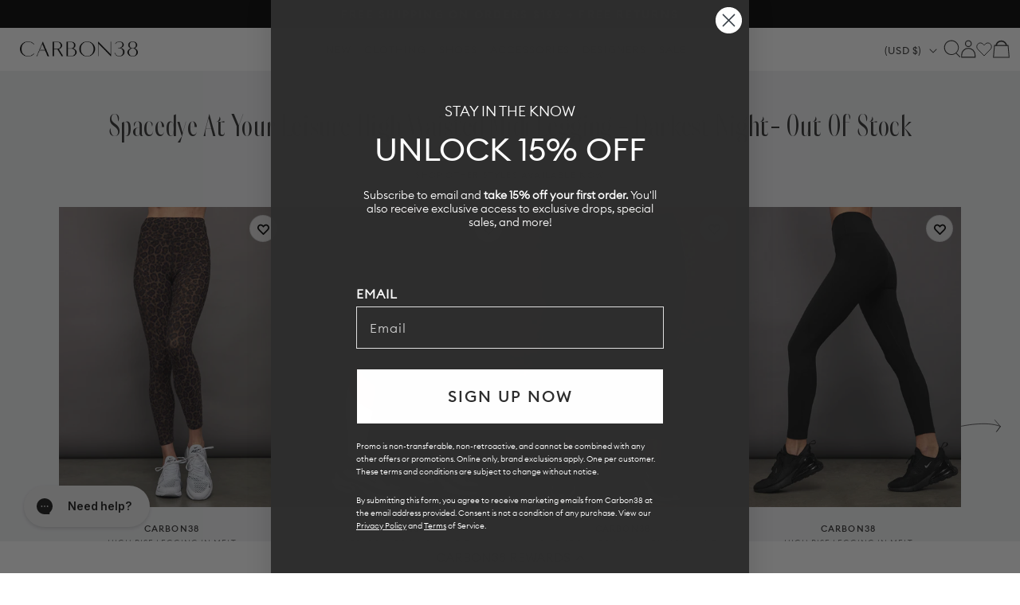

--- FILE ---
content_type: text/html; charset=utf-8
request_url: https://carbon38.com/products/houndstooth-track-pant-ivory-faded-black?section_id=product-card
body_size: 1557
content:
<div id="shopify-section-product-card" class="shopify-section">
  
    
    
    
    
    
  
    
    
      
      
      
        
      
      
      
        
      
      
      
        
      
      
      
        
      
      
      
        
      
      
      
        
      
      
      
        
      
      
      
        
      
      
      
        
      
      
      
        
      
      
      
        
      
      
      
        
  
    
  
  
  
  <div class="ProductItem " data-is-swatch="true" data-current-color="Ivory / Faded Black" data-title-without-color="Houndstooth Track Pant" data-query-by-sale="false"  data-handle="houndstooth-track-pant-ivory-faded-black" data-gw-product-card-selector><gw-wishlist-button
        class="gw-wishlist-button--product-item"
        product-id="8041877995709"
        variant-id="45225589670077"
        icon-only
      >
        <template name="icon">
          


    <svg xmlns="http://www.w3.org/2000/svg" viewBox="0 0 17 17" aria-hidden="true" fill="none" stroke="currentColor" stroke-width="2">
      <path d="M2.086 4.108c-.344.35-.617.766-.804 1.224a3.832 3.832 0 0 0 0 2.888c.187.458.46.874.804 1.224L8.496 16l6.418-6.548c.344-.35.617-.766.804-1.224a3.83 3.83 0 0 0 0-2.888 3.772 3.772 0 0 0-2.003-2.044 3.626 3.626 0 0 0-2.831 0c-.449.19-.856.469-1.2.82L8.505 5.32l-1.19-1.212a3.684 3.684 0 0 0-1.198-.82 3.626 3.626 0 0 0-2.831 0c-.45.19-.857.47-1.2.82Z"></path>
    </svg>
  

        </template>

        <template name="filled-icon">
          


    <svg xmlns="http://www.w3.org/2000/svg" viewBox="0 0 17 17" aria-hidden="true" fill="currentColor" stroke="currentColor" stroke-width="2">
      <path d="M2.086 4.108c-.344.35-.617.766-.804 1.224a3.832 3.832 0 0 0 0 2.888c.187.458.46.874.804 1.224L8.496 16l6.418-6.548c.344-.35.617-.766.804-1.224a3.83 3.83 0 0 0 0-2.888 3.772 3.772 0 0 0-2.003-2.044 3.626 3.626 0 0 0-2.831 0c-.449.19-.856.469-1.2.82L8.505 5.32l-1.19-1.212a3.684 3.684 0 0 0-1.198-.82 3.626 3.626 0 0 0-2.831 0c-.45.19-.857.47-1.2.82Z"></path>
  </svg>
  

        </template>

        <script type="application/json" data-product-data>
          {
            "handle": "houndstooth-track-pant-ivory-faded-black",
            "title": "Houndstooth Track Pant - Ivory / Faded Black",
            "id": "8041877995709",
            "variantTitle": "Ivory / Faded Black / XS",
            "price": "$168.00",
            "url": "https://carbon38.com/products/houndstooth-track-pant-ivory-faded-black",
            "tags": ["Best_Sellers","BOTTOMS","cozycabin","Holiday2025","holidayshine","MLK_Promo","new_arrivals","Promo_text:TAKE_25%_OFF_CODE:_LONGWEEKEND;Promo_color:#F38850","sync_draft","track pants","walking","winter2025"],
            "variantId": "45225589670077",
            "featuredImage": {
              "url": "//carbon38.com/cdn/shop/files/CARB-YD871-IVRY-25HOL-Houndstooth-Track-Pant-color-Ivory-Faded-Black_57828-Edit.jpg?v=1762447948&width=240",
              "alt": "Side view of houndstooth track pants with contrast side stripes and high-rise waistband."
            },
            "variants": {
              "nodes": [{"id":45225589670077,"title":"Ivory \/ Faded Black \/ XS","option1":"Ivory \/ Faded Black","option2":"XS","option3":null,"sku":"CARB-YD871-IVRY-25HOL-XS","requires_shipping":true,"taxable":true,"featured_image":{"id":38520230543549,"product_id":8041877995709,"position":1,"created_at":"2025-10-09T13:24:17-07:00","updated_at":"2025-11-06T08:52:28-08:00","alt":"Side view of houndstooth track pants with contrast side stripes and high-rise waistband.","width":1440,"height":1920,"src":"\/\/carbon38.com\/cdn\/shop\/files\/CARB-YD871-IVRY-25HOL-Houndstooth-Track-Pant-color-Ivory-Faded-Black_57828-Edit.jpg?v=1762447948","variant_ids":[45225589670077,45225589702845,45225589735613,45225589768381,45225589801149]},"available":true,"name":"Houndstooth Track Pant - Ivory \/ Faded Black - Ivory \/ Faded Black \/ XS","public_title":"Ivory \/ Faded Black \/ XS","options":["Ivory \/ Faded Black","XS"],"price":16800,"weight":227,"compare_at_price":null,"inventory_management":"shopify","barcode":"840490907188","featured_media":{"alt":"Side view of houndstooth track pants with contrast side stripes and high-rise waistband.","id":29782037921981,"position":1,"preview_image":{"aspect_ratio":0.75,"height":1920,"width":1440,"src":"\/\/carbon38.com\/cdn\/shop\/files\/CARB-YD871-IVRY-25HOL-Houndstooth-Track-Pant-color-Ivory-Faded-Black_57828-Edit.jpg?v=1762447948"}},"requires_selling_plan":false,"selling_plan_allocations":[],"quantity_rule":{"min":1,"max":null,"increment":1}},{"id":45225589702845,"title":"Ivory \/ Faded Black \/ S","option1":"Ivory \/ Faded Black","option2":"S","option3":null,"sku":"CARB-YD871-IVRY-25HOL-S","requires_shipping":true,"taxable":true,"featured_image":{"id":38520230543549,"product_id":8041877995709,"position":1,"created_at":"2025-10-09T13:24:17-07:00","updated_at":"2025-11-06T08:52:28-08:00","alt":"Side view of houndstooth track pants with contrast side stripes and high-rise waistband.","width":1440,"height":1920,"src":"\/\/carbon38.com\/cdn\/shop\/files\/CARB-YD871-IVRY-25HOL-Houndstooth-Track-Pant-color-Ivory-Faded-Black_57828-Edit.jpg?v=1762447948","variant_ids":[45225589670077,45225589702845,45225589735613,45225589768381,45225589801149]},"available":true,"name":"Houndstooth Track Pant - Ivory \/ Faded Black - Ivory \/ Faded Black \/ S","public_title":"Ivory \/ Faded Black \/ S","options":["Ivory \/ Faded Black","S"],"price":16800,"weight":227,"compare_at_price":null,"inventory_management":"shopify","barcode":"840490907195","featured_media":{"alt":"Side view of houndstooth track pants with contrast side stripes and high-rise waistband.","id":29782037921981,"position":1,"preview_image":{"aspect_ratio":0.75,"height":1920,"width":1440,"src":"\/\/carbon38.com\/cdn\/shop\/files\/CARB-YD871-IVRY-25HOL-Houndstooth-Track-Pant-color-Ivory-Faded-Black_57828-Edit.jpg?v=1762447948"}},"requires_selling_plan":false,"selling_plan_allocations":[],"quantity_rule":{"min":1,"max":null,"increment":1}},{"id":45225589735613,"title":"Ivory \/ Faded Black \/ M","option1":"Ivory \/ Faded Black","option2":"M","option3":null,"sku":"CARB-YD871-IVRY-25HOL-M","requires_shipping":true,"taxable":true,"featured_image":{"id":38520230543549,"product_id":8041877995709,"position":1,"created_at":"2025-10-09T13:24:17-07:00","updated_at":"2025-11-06T08:52:28-08:00","alt":"Side view of houndstooth track pants with contrast side stripes and high-rise waistband.","width":1440,"height":1920,"src":"\/\/carbon38.com\/cdn\/shop\/files\/CARB-YD871-IVRY-25HOL-Houndstooth-Track-Pant-color-Ivory-Faded-Black_57828-Edit.jpg?v=1762447948","variant_ids":[45225589670077,45225589702845,45225589735613,45225589768381,45225589801149]},"available":true,"name":"Houndstooth Track Pant - Ivory \/ Faded Black - Ivory \/ Faded Black \/ M","public_title":"Ivory \/ Faded Black \/ M","options":["Ivory \/ Faded Black","M"],"price":16800,"weight":227,"compare_at_price":null,"inventory_management":"shopify","barcode":"840490907201","featured_media":{"alt":"Side view of houndstooth track pants with contrast side stripes and high-rise waistband.","id":29782037921981,"position":1,"preview_image":{"aspect_ratio":0.75,"height":1920,"width":1440,"src":"\/\/carbon38.com\/cdn\/shop\/files\/CARB-YD871-IVRY-25HOL-Houndstooth-Track-Pant-color-Ivory-Faded-Black_57828-Edit.jpg?v=1762447948"}},"requires_selling_plan":false,"selling_plan_allocations":[],"quantity_rule":{"min":1,"max":null,"increment":1}},{"id":45225589768381,"title":"Ivory \/ Faded Black \/ L","option1":"Ivory \/ Faded Black","option2":"L","option3":null,"sku":"CARB-YD871-IVRY-25HOL-L","requires_shipping":true,"taxable":true,"featured_image":{"id":38520230543549,"product_id":8041877995709,"position":1,"created_at":"2025-10-09T13:24:17-07:00","updated_at":"2025-11-06T08:52:28-08:00","alt":"Side view of houndstooth track pants with contrast side stripes and high-rise waistband.","width":1440,"height":1920,"src":"\/\/carbon38.com\/cdn\/shop\/files\/CARB-YD871-IVRY-25HOL-Houndstooth-Track-Pant-color-Ivory-Faded-Black_57828-Edit.jpg?v=1762447948","variant_ids":[45225589670077,45225589702845,45225589735613,45225589768381,45225589801149]},"available":false,"name":"Houndstooth Track Pant - Ivory \/ Faded Black - Ivory \/ Faded Black \/ L","public_title":"Ivory \/ Faded Black \/ L","options":["Ivory \/ Faded Black","L"],"price":16800,"weight":227,"compare_at_price":null,"inventory_management":"shopify","barcode":"840490907218","featured_media":{"alt":"Side view of houndstooth track pants with contrast side stripes and high-rise waistband.","id":29782037921981,"position":1,"preview_image":{"aspect_ratio":0.75,"height":1920,"width":1440,"src":"\/\/carbon38.com\/cdn\/shop\/files\/CARB-YD871-IVRY-25HOL-Houndstooth-Track-Pant-color-Ivory-Faded-Black_57828-Edit.jpg?v=1762447948"}},"requires_selling_plan":false,"selling_plan_allocations":[],"quantity_rule":{"min":1,"max":null,"increment":1}},{"id":45225589801149,"title":"Ivory \/ Faded Black \/ XL","option1":"Ivory \/ Faded Black","option2":"XL","option3":null,"sku":"CARB-YD871-IVRY-25HOL-XL","requires_shipping":true,"taxable":true,"featured_image":{"id":38520230543549,"product_id":8041877995709,"position":1,"created_at":"2025-10-09T13:24:17-07:00","updated_at":"2025-11-06T08:52:28-08:00","alt":"Side view of houndstooth track pants with contrast side stripes and high-rise waistband.","width":1440,"height":1920,"src":"\/\/carbon38.com\/cdn\/shop\/files\/CARB-YD871-IVRY-25HOL-Houndstooth-Track-Pant-color-Ivory-Faded-Black_57828-Edit.jpg?v=1762447948","variant_ids":[45225589670077,45225589702845,45225589735613,45225589768381,45225589801149]},"available":false,"name":"Houndstooth Track Pant - Ivory \/ Faded Black - Ivory \/ Faded Black \/ XL","public_title":"Ivory \/ Faded Black \/ XL","options":["Ivory \/ Faded Black","XL"],"price":16800,"weight":227,"compare_at_price":null,"inventory_management":"shopify","barcode":"840490907225","featured_media":{"alt":"Side view of houndstooth track pants with contrast side stripes and high-rise waistband.","id":29782037921981,"position":1,"preview_image":{"aspect_ratio":0.75,"height":1920,"width":1440,"src":"\/\/carbon38.com\/cdn\/shop\/files\/CARB-YD871-IVRY-25HOL-Houndstooth-Track-Pant-color-Ivory-Faded-Black_57828-Edit.jpg?v=1762447948"}},"requires_selling_plan":false,"selling_plan_allocations":[],"quantity_rule":{"min":1,"max":null,"increment":1}}]
            }
          }
        </script>
      </gw-wishlist-button><div class="ProductItem__Wrapper"><a href="/products/houndstooth-track-pant-ivory-faded-black" class="ProductItem__ImageWrapper ProductItem__ImageWrapper--withAlternateImage"><div class="AspectRatio AspectRatio--natural" style="max-width: px;  --aspect-ratio: 0.75">
          
          
<img src="//carbon38.com/cdn/shop/files/CARB-YD871-IVRY-25HOL-Houndstooth-Track-Pant-color-Ivory-Faded-Black_57809-Edit.jpg?v=1760041482&amp;width=400" alt="Full outfit view of houndstooth track pants styled with black ribbed top, oversized tote, and sneakers." srcset="//carbon38.com/cdn/shop/files/CARB-YD871-IVRY-25HOL-Houndstooth-Track-Pant-color-Ivory-Faded-Black_57809-Edit.jpg?v=1760041482&amp;width=352 352w, //carbon38.com/cdn/shop/files/CARB-YD871-IVRY-25HOL-Houndstooth-Track-Pant-color-Ivory-Faded-Black_57809-Edit.jpg?v=1760041482&amp;width=400 400w" width="400" height="533" loading="eager" fetchpriority="auto" class="ProductItem__Image ProductItem__Image--alternate" data-media-id="29782037856445">
<img src="//carbon38.com/cdn/shop/files/CARB-YD871-IVRY-25HOL-Houndstooth-Track-Pant-color-Ivory-Faded-Black_57828-Edit.jpg?v=1762447948&amp;width=400" alt="Side view of houndstooth track pants with contrast side stripes and high-rise waistband." srcset="//carbon38.com/cdn/shop/files/CARB-YD871-IVRY-25HOL-Houndstooth-Track-Pant-color-Ivory-Faded-Black_57828-Edit.jpg?v=1762447948&amp;width=352 352w, //carbon38.com/cdn/shop/files/CARB-YD871-IVRY-25HOL-Houndstooth-Track-Pant-color-Ivory-Faded-Black_57828-Edit.jpg?v=1762447948&amp;width=400 400w" width="400" height="533" loading="eager" fetchpriority="auto" class="ProductItem__Image" data-media-id="29782037921981" style="object-position:50.0% 1.27%;">
  
          <span class="Image__Loader"></span>
        </div>
      </a>
      
         
        <div class="item-add-to-bag desktop-hide">Add to bag</div>
        
      
<div class="ProductItem__Info ProductItem__Info--center">
           
          <div class="ProductItem__SizeVariants__QuickShop">
            <div class="ProductItem__SizeVariants">
              
                
                
                
                
                  
                  
                
                  
                  
                
<a href="#" data-variant-id="45225589670077"  class="add-size-to-cart ">
                  
                XS</a>
              
                
                
                
                
                  
                  
                
                  
                  
                
<a href="#" data-variant-id="45225589702845"  class="add-size-to-cart ">
                  
                S</a>
              
                
                
                
                
                  
                  
                
                  
                  
                
<a href="#" data-variant-id="45225589735613"  class="add-size-to-cart ">
                  
                M</a>
              
                
                
                
                
                  
                  
                
                  
                  
                
<a href="#" data-variant-id="45225589768381"  class="add-size-to-cart sold-out">
                  
                L</a>
              
                
                
                
                
                  
                  
                
                  
                  
                
<a href="#" data-variant-id="45225589801149"  class="add-size-to-cart sold-out">
                  
                XL</a>
              
            </div>
            <a href="#" class="quickshop_trigger" data-product-handle="houndstooth-track-pant-ivory-faded-black">Quick Shop</a>
          </div>
          
<h3 class="ProductItem__Designer">CARBON38</h3><h2 class="ProductItem__Title Heading">
            <a href="/products/houndstooth-track-pant-ivory-faded-black">Houndstooth Track Pant</a>
          </h2>
            
          
            
          
            
          
            
          
            
          
            
          
            
          
            
              
              
              
              <div class="promo_text" style="order: 999; color: ##F38850">TAKE 25% OFF CODE: LONGWEEKEND</div>
  
              

<div class="ProductItem__PriceList  Heading">
              
              
<span class="ProductItem__Price Price">$168.00</span></div><div class="ProductItem__ColorSwatchList"><div class="ProductItem__ColorSwatchItem" onclick="window.location.href='/products/houndstooth-track-pant-ivory-faded-black'"><input class="ColorSwatch__Radio" type="radio" name="product-card-8041877995709" id="product-card-8041877995709-1" value="Ivory / Faded Black" checked="checked" data-variant-url="/products/houndstooth-track-pant-ivory-faded-black?variant=45225589670077#Image38520230543549" data-image-id="38520230543549" data-image-url="//carbon38.com/cdn/shop/files/CARB-YD871-IVRY-25HOL-Houndstooth-Track-Pant-color-Ivory-Faded-Black_57828-Edit.jpg?v=1762447948&width=200" data-image-widths="[200,400,600,700,800,900,1000,1200]" data-image-aspect-ratio="0.75" aria-hidden="true">
                        <label class="ColorSwatch ColorSwatch--small " for="product-card-8041877995709-1" data-color-name-lowercase="ivory / faded black" title="Ivory / Faded Black" data-tooltip="Ivory / Faded Black"></label>
                      </div></div>
            
          
            
          
            
          
            
          
            
          
            
          
            
          
            
          
            
          
            
          
            
          
            
          
          
        </div></div></div>
</div>

--- FILE ---
content_type: text/css
request_url: https://carbon38.com/cdn/shop/t/875/assets/new-pdp.css?v=22047767669171516771768414656
body_size: 6015
content:
a{color:inherit;text-decoration:none;background-color:transparent}ul{margin:0;padding:0;list-style-position:inside}.Container{margin:0 auto;padding:0 24px}@media screen and (min-width: 641px){.Container{padding:0 50px}}@media screen and (min-width: 1140px){.Container{padding:0 80px}}.Product{position:relative;margin:0 auto 50px}.Product--fill{max-width:none}@media screen and (min-width: 641px){.Product{margin-bottom:80px;max-width:1400px}}@media screen and (min-width: 1008px){.Product__Wrapper{max-width:calc(100% - 525px);margin-left:0}}@media screen and (min-width: 1140px){.Product__Wrapper{max-width:calc(100% - 550px)}.Product--small .Product__Slideshow{max-width:400px}.Product--medium .Product__Slideshow{max-width:550px}}@media screen and (min-width: 1500px){.Product__Wrapper{max-width:calc(100% - 600px)}}.Product__Gallery{position:relative;margin-bottom:28px}.Product__Slideshow:after{content:"flickity";display:none}.Product__SlideItem{position:relative}.Product__SlideItem--hidden{visibility:hidden}.Product__Video{position:absolute;top:0;left:0;width:100%;height:100%;background:#000}.Product__SlideshowNav{display:none}.Product__SlideItem{display:block!important}.Product__Gallery--stack .Product__SlideshowNav{position:absolute;top:0;left:0;height:100%;z-index:1}.Product__Gallery--stack .Product__SlideshowNav--dots{left:-30px}.Product__Gallery--stack .Product__Slideshow:after{content:""}.Product__Gallery--stack .Product__Slideshow .Image--fadeIn{opacity:0;transition:opacity .7s cubic-bezier(.25,.46,.45,.94)}.Product__Gallery--stack .Product__Slideshow .Product__SlideItem.is-selected .Image--fadeIn{opacity:1}.Product__Gallery--stack .Product__SlideItem{margin-bottom:30px;visibility:visible!important;opacity:1!important}.Product__Gallery--stack .Product__SlideItem:last-child{margin-bottom:0}.Product__Gallery--stack .Product__SlideItem:only-child .Image--fadeIn{opacity:1}@media screen and (min-width: 641px){.Product__Gallery{margin-bottom:65px}}@media screen and (min-width: 1008px){.Product__Gallery{margin-top:50px;margin-left:50px}.Product__SlideshowNavImage{position:relative;display:block;border:1px solid transparent;transition:all .2s ease-in-out;cursor:pointer}.Product__SlideshowNavImage:not(:last-child){margin-bottom:18px}.Product__SlideshowNavImage.is-selected{border-color:var(--heading-color)}.Product__Gallery--stack .Product__SlideshowNav--thumbnails{position:sticky;padding:0 0 50px;top:var(--header-base-height);margin-bottom:-50px;width:70px}@supports (--css: variables){.Product__Gallery--stack .Product__SlideshowNav--thumbnails{top:calc(var(--header-height) + 25px)}}}.Product__Gallery--stack.Product__Gallery--withThumbnails{display:flex}@media screen and (min-width: 1140px){.Product__Gallery{margin-bottom:80px}.Product__Slideshow{margin-left:auto;margin-right:auto}.Product__Gallery--withThumbnails .Product__SlideshowNav--dots{display:none}.Product__Gallery--withThumbnails .Product__SlideshowNav--thumbnails{display:block}.Product__Gallery--stack.Product__Gallery--withThumbnails .Product__Slideshow,.Product__Gallery--stack.Product__Gallery--withThumbnails .Product__SlideshowNav{flex:1 0 auto}.Product__Gallery--stack.Product__Gallery--withThumbnails .Product__SlideshowNav{flex-grow:0}.Product__Gallery--stack.Product__Gallery--withThumbnails .Product__Slideshow{padding-left:50px}.Product__Gallery:not(.Product__Gallery--stack).Product__Gallery--withThumbnails .Product__SlideshowNav{margin:10px -10px -10px;text-align:center}.Product__Gallery:not(.Product__Gallery--stack).Product__Gallery--withThumbnails .Product__SlideshowNavImage{display:inline-block;width:70px;margin:10px;vertical-align:top}.Product__Gallery:not(.Product__Gallery--stack).Product__Gallery--withThumbnails .flickity-page-dots{display:none}}.Product__Info{max-width:600px;margin:0 auto}@media screen and (min-width: 641px){.Product__Info .Container{padding-left:0;padding-right:0}}@media screen and (min-width: 1008px){.Product__InfoWrapper{position:absolute;right:0;top:0;height:100%}.Product__Info{top:var(--header-base-height);right:0;width:375px;margin:0 100px -40px 50px;padding-top:0;padding-bottom:40px}@supports (--css: variables){.Product__Info{top:calc(var(--header-height) + 25px)}}}@media screen and (min-width: 1140px){.Product__Info{width:400px}}@media screen and (min-width: 1500px){.Product__Info{margin-right:50px;width:500px}}@-webkit-keyframes shareItemAnimation{0%{transform:translateY(0)}25%{opacity:0;transform:translateY(100%)}50%{opacity:0;transform:translateY(-100%)}75%{opacity:1;transform:translateY(0)}}@keyframes shareItemAnimation{0%{transform:translateY(0)}25%{opacity:0;transform:translateY(100%)}50%{opacity:0;transform:translateY(-100%)}75%{opacity:1;transform:translateY(0)}}.Product__ShareList{display:block;position:absolute;visibility:hidden;top:100%;right:0;color:var(--text-color)}.Product__ShareItem{display:block;margin:15px 0 15px auto;padding:7px 15px 7px 17px;width:-webkit-fit-content;width:-moz-fit-content;width:fit-content;background:#fff;border-radius:25px;font-size:calc(var(--base-text-font-size) - (var(--default-text-font-size) - 13px));white-space:nowrap;opacity:0;box-shadow:0 2px 10px #36363626;transition:all .45s cubic-bezier(.645,.045,.355,1) .2s}.Product__ShareItem:active,.Product__ShareItem:focus{color:#fff;background:var(--text-color);outline:0}.Product__ShareItem:nth-child(2){transition-delay:.1s}.Product__ShareItem:nth-child(3){transition-delay:0s}.Product__ShareItem svg{margin-right:12px;font-size:14px;vertical-align:sub;transform:translateZ(0)}.Product__ShareItem:hover svg{-webkit-animation:shareItemAnimation .5s ease-in-out forwards;animation:shareItemAnimation .5s ease-in-out forwards}.Product__ShareList[aria-hidden=false]{visibility:visible}.Product__ShareList[aria-hidden=false] .Product__ShareItem{opacity:1;transition-delay:0s}.Product__ShareList[aria-hidden=false] .Product__ShareItem:nth-child(2){transition-delay:.1s}.Product__ShareList[aria-hidden=false] .Product__ShareItem:nth-child(3){transition-delay:.2s}@media screen and (min-width: 1008px){.Product__ShareList{top:auto;bottom:100%}.Product__ShareItem{transition-delay:0s}.Product__ShareItem:nth-child(3){transition-delay:.2s}.Product__ShareList[aria-hidden=false] .Product__ShareItem{transition-delay:.2s}.Product__ShareList[aria-hidden=false] .Product__ShareItem:nth-child(3){transition-delay:0s}}.ProductMeta{text-align:center;padding-bottom:24px;margin-bottom:24px}.ProductMeta__Vendor{margin-bottom:20px}.ProductMeta__Title{margin-bottom:0}.ProductMeta__PriceList{margin-top:15px}.ProductMeta__UnitPriceMeasurement{margin-top:5px}shopify-payment-terms{display:block;margin-top:12px;text-align:left}.ProductMeta__Description,.ProductMeta__Text{margin:24px 0;text-align:left}.ProductMeta__Rating{margin-top:4px}.ProductMeta__ShareButtons{display:flex;align-items:center;margin:24px 0}.ProductMeta__ShareTitle{margin-right:6px}.ProductMeta__ShareList{font-size:0;display:flex;align-items:center}.ProductMeta__ShareItem{display:inline-block;margin:0 7px}.ProductMeta__ShareItem svg{display:block;width:12px;height:12px;opacity:.6;transition:opacity .2s ease-in-out}.ProductMeta__ShareItem svg.Icon--twitter{width:15px;height:15px}.ProductMeta__ShareItem:hover svg{opacity:1}.ProductForm~.ProductMeta__Description{border-top:none;padding-top:0}.ProductForm~.ProductMeta__Description .ProductMeta__ShareButtons{margin-bottom:2px}.Product__QuickNav{position:relative;margin-top:40px;border-top:1px solid #e0e0e0;border-bottom:1px solid #e0e0e0}.Product__QuickNav a{display:block;padding:11px 16px;-webkit-backface-visibility:hidden;backface-visibility:hidden;transform:rotateX(0)}.Product__QuickNav a:last-child{position:absolute;top:0;left:0;width:100%;transform:rotateX(180deg)}.Product__QuickNav svg{position:absolute;right:18px;top:calc(50% - 5px);height:10px;width:8px}.Product__QuickNavWrapper{transition:.6s;transform-style:preserve-3d}.Product__QuickNav.is-flipped .Product__QuickNavWrapper{transform:rotateX(180deg)}@media screen and (min-width: 1008px){.ProductMeta{text-align:left}}.ProductForm__Variants{margin-top:12px;margin-bottom:24px}.ProductForm__Option{position:relative;margin-bottom:10px}.ProductForm__Option--labelled{margin-bottom:20px}.ProductForm__Option fieldset{border:none;padding:0;margin:0}.no-js .ProductForm__Option:not(.no-js){display:none}.ProductForm__Item{position:relative;width:100%;text-align:left;padding:10px 28px 10px 14px;border:1px solid #e0e0e0;cursor:pointer;-webkit-user-select:none;-moz-user-select:none;-ms-user-select:none;user-select:none}.ProductForm__Item .Icon--select-arrow{position:absolute;top:calc(50% - 5px);right:15px;width:10px;height:10px}.ProductForm__Label{display:block;margin-bottom:8px;text-transform:uppercase}.ProductForm__SelectedValue{display:inline-block;white-space:nowrap;text-overflow:ellipsis;overflow:hidden;max-width:220px;vertical-align:top}.ProductForm__Inventory{margin-top:24px;margin-bottom:24px;font-style:italic}.ProductForm__QuantitySelector{margin-top:24px;margin-bottom:24px}.ProductForm__Error{margin-top:10px;text-align:center}.ProductForm__AddToCart{display:flex;align-items:center;justify-content:center}@-webkit-keyframes variantSelectorInfoOpeningAnimation{0%{transform:translateY(10px);opacity:0}50%{transform:translateY(10px);opacity:0}to{transform:translateY(0);opacity:1}}@keyframes variantSelectorInfoOpeningAnimation{0%{transform:translateY(10px);opacity:0}50%{transform:translateY(10px);opacity:0}to{transform:translateY(0);opacity:1}}@-webkit-keyframes variantSelectorInfoClosingAnimation{0%{transform:translateY(0);opacity:1}to{transform:translateY(-10px);opacity:0}}@keyframes variantSelectorInfoClosingAnimation{0%{transform:translateY(0);opacity:1}to{transform:translateY(-10px);opacity:0}}.Faq__Section{margin-bottom:20px}.Faq__Section~.Faq__Section{margin-top:34px}.Faq__Item{position:relative;margin:14px 0}.Faq__Icon{position:absolute;top:0;left:0;color:var(--text-color-light);transition:all .3s ease-in-out}.Faq__Icon svg{width:8px;height:10px;vertical-align:baseline}.Faq__Item[aria-expanded=true] .Faq__Icon{transform:rotate(90deg);color:var(--heading-color)}.Faq__ItemWrapper{padding-left:26px}.Faq__Question{display:block;width:100%;margin-bottom:0;text-align:left}.Faq__AnswerWrapper{height:0;overflow:hidden;visibility:hidden;transition:height .25s ease-in-out,visibility 0s ease-in-out .25s}.Faq__Item[aria-expanded=true] .Faq__AnswerWrapper{visibility:visible;transition:height .25s ease-in-out}.Faq__Answer{padding:16px 0 22px}@media screen and (min-width: 641px){.Faq__Section{margin-bottom:34px}.Faq__Section~.Faq__Section{margin-top:60px}}:root{--color-black: #000;--color-black-fade: #333;--color-grey-750: #272727;--color-grey-700: #2e2e2e;--color-grey-600: $color-gray-600;--color-grey-601: #717171;--color-grey-500: #9b9b9b;--color-grey-400: #b1b1b1;--color-grey-300: #eff0f2;--color-grey-200: #f7f7f7;--color-white: #fff;--color-border: var(--color-grey-500);--color-border-active: #2e2e2e;--color-bg-disabled: var(--color-grey-300);--color-error: var(--color-error-dark);--color-focus: var(--color-focus-dark);--color-sale: var(--color-secondary-900);--color-orange: #fd6520}:root{--icon-chevron: var(--icon-chevron-dark)}.text--left{text-align:left}.justify--left{justify-content:flex-start}.text--center{text-align:center}.justify--center{justify-content:center}.text--right{text-align:right}.justify--right{justify-content:flex-end}.Form__Header{margin-bottom:24px}@media (min-width: 1024px){.Form__Header{margin-bottom:48px}}.Form__Title{font-family:Moneta;letter-spacing:0;text-align:left;text-transform:capitalize}@media (min-width: 1024px){.Form__Title{text-align:center}}.Form__Legend{font-size:12px;letter-spacing:.6px}.Form__Item{margin-bottom:24px}.Form__Label{letter-spacing:1.2px}.Form__Submit.Button--full{width:100%}.input-description{position:relative;top:-13px;padding:8px 0 0 24px;font-size:14px;font-style:italic;font-family:Euclid;line-height:1.2}.error-message{display:none}.Link--Overlay{display:block;position:absolute;top:0;left:0;width:100%;height:100%}.Separator{display:flex;align-items:center;margin-bottom:24px}.Separator:after,.Separator:before{content:"";flex:1;border-bottom:1px solid currentColor}.Separator:not(:empty):before{margin-right:1em}.Separator:not(:empty):after{margin-left:1em}.Faq{padding:20px 0}.Faq__ItemWrapper{padding-left:0;position:relative;z-index:1}.Faq__Item{padding:20px 0;margin:0;border-bottom:1px solid #2e2e2e}.Faq__Icon{top:16px;right:0;left:auto;color:#2e2e2e}.Faq__Item[aria-expanded=true] .Faq__Icon{transform:rotate(180deg)}.Faq__Answer{padding:16px 20px 0 0;font-size:12px}.AnnouncementBar__Content{font-weight:500;letter-spacing:.1em}[data-section-type=background-video]{position:relative}.Button{width:-webkit-max-content;width:-moz-max-content;width:max-content;min-width:116px;padding:17px 40px;margin-bottom:14px;font-size:12px;line-height:15px;letter-spacing:1.8px;font-family:Euclid;font-weight:500}.Button:disabled{background:#c4c4c4;border-color:#c4c4c4;color:#969696}.ProductForm__BuyButtons .Button{width:100%}.ProductForm__BuyButtons .Button svg.pre-order-icon{display:inline-block;position:relative;margin-bottom:-5px}.Button.Button--full{width:100%}.hide-payment-terms shopify-payment-terms{display:none;height:0;width:0}.display-text{font-size:56px;font-family:Euclid,sans-serif;font-weight:400;line-height:62px}@media (min-width: 1024px){.display-text{font-size:66px;line-height:86px}}shopify-payment-terms{color:#969696;font-size:11px;line-height:19px}.Faq__ItemWrapper .Faq__Question{font-size:12px;line-height:14px;letter-spacing:1.2px;font-weight:500}.Product__Gallery:not(.just-one-image) .Product__SlideItem.Carousel__Cell[data-visibility=hide]{display:none!important}.Product__Gallery .Product__SlideItem.Carousel__Cell[data-visibility=show]:not(.is-selected){display:none!important}.Product__Gallery .Product__SlideItem.Carousel__Cell[data-visibility=show].is-selected{display:block!important}.visually-hidden{position:absolute!important;margin:-1px;padding:0;width:1px;height:1px;border:0;overflow:hidden;clip:rect(0 0 0 0)}.Product__Info .Faq__Question{font-size:12px}.Product{max-width:1440px;padding:0 50px;margin:20px auto}.Product__Wrapper{max-width:unset;display:flex;justify-content:space-between}.Product__Gallery{width:calc(100% - 525px);margin:0}.Product__InfoWrapper{width:40%;max-width:525px;position:static;margin:0;padding:15px 0 0}.Product__Info{width:100%;margin:0 0 -40px}.Product__Slideshow{max-width:515px}.Product__Gallery--stack.Product__Gallery--withThumbnails .Product__Slideshow{padding:0;max-width:515px;margin:0 auto}.Product__Gallery--stack.Product__Gallery--withThumbnails .Product__SlideshowNav{width:95px}.Product__SlideshowNavImage.is-selected img{border:3px #000 solid}@media screen and (min-width: 1008px){.Product__SlideshowNavImage:not(:last-child){margin:0 0 10px}}.Product__Info .Container .ProductForm h2.ProductMeta__Vendor.u-h1{font-weight:400;font-size:12px;line-height:15px;letter-spacing:1.2px;text-transform:uppercase;color:#2e2e2e;margin:0 0 5px;font-family:var(--font-body-family)}.Product__Info .Container .ProductForm h1.ProductMeta__Title.u-h3{font-weight:400;font-size:35.04px;line-height:40px;display:flex;align-items:center;color:#2e2e2e;margin:0 0 20px}.ProductMeta__Price-Rating{display:flex;justify-content:space-between;flex-flow:row wrap}.Product__Info .Container .ProductForm .ProductMeta__PriceList{margin:0 0 15px;font-family:Euclid,sans-serif;font-style:normal;font-weight:400;font-size:18px;line-height:23px;color:#2e2e2e}.Product__Info .Container .ProductForm .ProductMeta__PriceList .Price--sale{font-size:15px}.Product__Info .Container .ProductForm .ProductMeta__Rating{margin:0;font-family:Euclid;font-style:normal;font-weight:400;font-size:11px;line-height:14px;color:#717171}.ProductForm__Quantity-Buy{display:flex;margin:0 0 24px;position:relative;flex-wrap:wrap}#ProductForm__BuyButtons{position:relative}.ProductForm__Quantity-Buy.waitlist{flex-wrap:wrap}.ProductForm__BuyButtons .Button{margin:0;height:56px}.ProductForm__BuyButtons{width:calc(100% - 120px)}.ProductForm__BuyButtons.hide-quantity-selector{width:100%}.ProductForm__BuyButtons button[type=submit].gift-wrap-in-cart{pointer-events:none;background:#c4c4c4;border-color:#c4c4c4;color:#969696}.ProductForm__QuantitySelector{margin:0;width:120px}.ProductForm__QuantitySelector.hidden{display:none!important}.ProductForm__QuantitySelector .QuantitySelector{height:56px;width:100%}.ProductForm__QuantitySelector .QuantitySelector--large .QuantitySelector__Button{padding:0;height:100%;width:calc(100% / 3);text-align:center;display:flex;align-items:center;justify-content:center}.ProductForm__QuantitySelector .QuantitySelector--large .QuantitySelector__CurrentQuantity{padding:0;height:100%;width:calc(100% / 3);text-align:center;display:flex;align-items:center;justify-content:center;border:1px solid #e0e0e0;border-top:0;border-bottom:0}shopify-payment-terms{text-align:center}.ProductForm__Variants{border:1px solid #e0e0e0;margin-bottom:28px;display:flex;flex-wrap:wrap}.ProductForm__Variants .ProductForm__Option~.ProductForm__Option{border-top:1px solid #e0e0e0}.ProductForm__Option{padding:25px;display:flex;justify-content:space-between;align-items:center;width:100%;order:1;margin:0}.ProductForm__OptionStyles{border-top:0!important;border-bottom:1px solid #e0e0e0;order:0;margin:0;padding:15px 25px;cursor:pointer}.ProductForm__Label{margin:0;min-width:120px;text-align:left}.ProductForm__OptionInfo{text-align:left}.Product--Giftcard .ProductForm__Option{flex-direction:column;align-items:flex-start}.Product--Giftcard .ProductForm__OptionInfo,.Product--Giftcard .ProductForm__OptionInfo>.ProductForm__Label{text-align:left}.Product--Giftcard .ProductForm__OptionInfo{margin-bottom:15px}.complete-the-look{border:1px solid #e0e0e0;padding:15px;margin:25px 0 0}.complete-the-look h3{font-size:12px;line-height:15px;letter-spacing:.1em;color:#2e2e2e}.ctl-product{margin-right:5px}.ctl-product .ctl-image{height:225px}.ctl-product .ctl-current-color,.ctl-product .ctl-price,.ctl-product .ctl-vendor,.ctl-product h4{text-align:left}.ctl-product .ctl-current-color,.ctl-product .ctl-vendor,.ctl-product h4{font-size:8px}.ctl-product .ctl-price{font-size:11px}.ctl-product h4{color:#717171}.Faq__Item{border:1px solid #e0e0e0;padding:15px;border-bottom:0}.Faq__Item:last-of-type{border-bottom:1px solid #e0e0e0}.Faq__Item[aria-expanded=false] .accordion-minus,.Faq__Item[aria-expanded=true] .accordion-plus{display:none}.Faq__ItemWrapper .Faq__Question{font-weight:500;font-size:12px;line-height:15px;letter-spacing:.1em;color:#2e2e2e}.Faq__Icon{top:8px;right:20px}.Faq__Answer.Rte{font-weight:400;font-size:12px;line-height:21px;letter-spacing:.05em;color:#2e2e2e}.Faq__Answer.Rte ul{list-style-position:outside;margin-left:12px}.styles-label,.styles-selected-value{font-size:11px;line-height:14px;letter-spacing:.1em;text-transform:uppercase;color:#717171}.ProductForm__OptionStyles.expanded .styles-selected-value svg{transform:rotate(180deg)}.styles-selector{display:none;position:absolute;width:100%;top:100%;left:0;background:#fff;border-top:1px solid #e0e0e0;z-index:1}.ProductForm__OptionStyles.expanded .styles-selector{display:block}.styles-selector a{font-size:11px;line-height:14px;letter-spacing:.1em;display:block;padding:15px 25px;text-align:right;text-transform:uppercase;border-bottom:1px solid #e0e0e0}.styles-dropdown{-webkit-appearance:none;appearance:none;background-image:url(https://carbon38.com/cdn/shop/t/621/assets/icon-dropdown.svg);background-position:center right;background-repeat:no-repeat;padding:0 20px 0 0;font-weight:400;font-size:12px;line-height:15px;letter-spacing:.1em;text-transform:uppercase;color:#2e2e2e;border:0}.extra-image-boxes img,.extra-image img{max-width:100%;height:auto;border-style:none;vertical-align:top}.extra-image{margin-bottom:25px;position:relative}.extra-image img{width:100%}.extra-image-boxes{display:grid;grid-template-columns:repeat(2,1fr);grid-template-rows:repeat(2,1fr);width:100%;height:100%;gap:25px;height:90vh;min-height:850px;max-height:850px;margin:0 0 50px}.extra-image-boxes>div{position:relative}.extra-image-boxes-box1{grid-column:1;grid-row:1;background-size:cover;background-repeat:no-repeat;background-position:center}.extra-image-boxes-box2{grid-column:2;grid-row:span 2}.extra-image-boxes-box3{grid-column:1;grid-row:2}.extra-image-boxes-box2,.extra-image-boxes-box3{position:relative;overflow:hidden}.extra-image-boxes-box2 img,.extra-image-boxes-box3 img{min-height:100%;min-width:100%;position:absolute;left:50%;top:50%;-webkit-transform:translateY(-50%) translateX(-50%);object-fit:cover}@media (max-width: 749px){.extra-image-boxes{max-height:unset}.extra-image-boxes-box1{grid-column:span 2;grid-row:1}.extra-image-boxes-box2{grid-column:2;grid-row:2}}@media (min-width: 1008px){.mobile-only{display:none}}@media (max-width: 1007px){.desktop-only{display:none}}.Product__Gallery--stack.Product__Gallery--withThumbnails{align-items:flex-start}.Product__Gallery--stack .Product__SlideshowNav--thumbnails{margin-bottom:-20px}.Product__Gallery--stack.Product__Gallery--withThumbnails .Product__SlideshowNav--thumbnails .Product__SlideshowNavScroller{position:sticky;width:100%;top:185px;left:0}.Product__Gallery--stack.Product__Gallery--withThumbnails .Product__Slideshow{position:sticky;top:185px}@media (max-width: 1007px){.Product{padding:0;margin:0 auto}.Product__Wrapper{flex-wrap:wrap}.Product__Gallery{width:100%}.Product__InfoWrapper{width:100%;max-width:unset;margin-bottom:20px;padding:15px}.Product__InfoWrapper .Container{padding:0}.Product__Info{max-width:unset}.Product__Gallery{flex-wrap:wrap;position:relative;margin-bottom:65px;padding-bottom:10px}.Product__Gallery--stack.Product__Gallery--withThumbnails .Product__SlideshowNav--thumbnails{width:100%;order:1;height:auto;position:static;display:block!important}.Product__Gallery--stack.Product__Gallery--withThumbnails .Product__SlideshowNav--thumbnails .Product__SlideshowNavScroller{width:100%;height:100%;display:flex;align-items:center;justify-content:center;gap:0;overflow-x:auto}.Product__Gallery--stack.Product__Gallery--withThumbnails .Product__SlideshowNav--thumbnails .Product__SlideshowNavScroller a{display:inline-block;width:60px;min-width:60px;height:auto;margin:0 2.5px;background:#000;border-radius:0;opacity:1;cursor:pointer}.Product__Gallery--stack.Product__Gallery--withThumbnails .Product__SlideshowNav--thumbnails .Product__SlideshowNavScroller a.is-selected{opacity:1}a.AspectRatio{margin:0;height:100%;width:33px}.Product__Gallery--stack.Product__Gallery--withThumbnails .Product__Slideshow{max-width:unset;order:0;position:static}}.metaobject-entry{display:flex;justify-content:flex-start;align-items:center;margin-bottom:20px}.metaobject-entry:last-of-type{margin-bottom:0}.metaobject-entry .metaobject-image{margin-right:12px;width:16px;flex:none}.metaobject-entry .metaobject-image img{margin:0}.pdp-sticky-atc{align-items:center;justify-content:space-between;position:fixed;top:var(--header-height, 0);width:100%;height:73px;align-items:stretch;align-content:center;background:#fff;z-index:3;border-top:1px #e0e0e0 solid;border-bottom:1px #e0e0e0 solid;display:none}.pdp-sticky-atc.sticky{display:flex}.sticky-image-title{display:flex;justify-content:flex-end;align-items:stretch;align-content:center;gap:35px}.sticky-info{display:flex;justify-content:flex-end;align-items:stretch;align-content:center}.sticky-title{display:flex;align-items:flex-start;align-content:center;justify-content:center;flex-direction:column}.sticky-title h3{margin:0}.sticky-title h4{font-family:Inter;font-style:normal;font-weight:400;font-size:12px;line-height:15px;letter-spacing:1.2px;text-transform:uppercase;color:#2e2e2e;margin:0}.sticky-quantity{display:inline-flex;flex-direction:column;border-left:1px #e0e0e0 solid}.sticky-quantity .QuantitySelector{border:0;height:100%}.sticky-quantity .QuantitySelector>*{height:100%;padding-left:12px;padding-right:12px}.sticky-quantity .QuantitySelector>input{border-left:1px #e0e0e0 solid;border-right:1px #e0e0e0 solid;width:45px}.sticky-color,.sticky-length{min-width:200px}.sticky-dropdown-wrapper{position:relative;border-left:1px #e0e0e0 solid}.sticky-dropdown{position:absolute;flex-direction:column;top:100%;width:100%;background:#fff;display:none;border:1px #e0e0e0 solid;border-bottom:0}.sticky-dropdown-wrapper.active .sticky-dropdown{display:flex}.sticky-dropdown li{padding:0;margin:0;position:relative}.sticky-dropdown li.unavailable{pointer-events:none}.sticky-dropdown li .SizeSwatch{border:0;border-bottom:1px #e0e0e0 solid!important;width:100%;font-size:13px;text-transform:uppercase}.sticky-dropdown li.unavailable .SizeSwatch{color:#c4c4c4}.sticky-color .sticky-dropdown li .SizeSwatch{text-align:left;display:flex;padding:8px 20px}.sticky-color .sticky-dropdown li .SizeSwatch>label{margin-right:5px}.sticky-dropdown li .is-preorder-icon{position:absolute;margin:auto;top:0;bottom:0;right:5px}.sticky-dropdown-trigger{font-weight:400;font-size:12px;line-height:15px;align-items:center;justify-content:center;text-align:center;letter-spacing:.1em;text-transform:uppercase;color:#2e2e2e;display:flex;gap:12px;height:100%;padding:0 20px}.sticky-color .sticky-dropdown-trigger{justify-content:center}.sticky-dropdown-wrapper.active .sticky-dropdown-trigger svg{transform:rotate(180deg)}.sticky-dropdown-trigger>span{display:flex;align-items:center}.sticky-dropdown-trigger>span>span{width:21px;height:21px;position:relative;display:inline-block;border-radius:50%;margin-right:5px;top:-1px}.sticky-atc{padding:0;border-left:1px #e0e0e0 solid;display:flex;align-items:center;flex-direction:column;position:relative}.sticky-atc button{background:#2e2e2e;font-family:Euclid;font-style:normal;font-weight:500;font-size:12px;line-height:15px;letter-spacing:.15em;color:#fff;height:100%;padding:0 40px;margin:0}.sticky-atc button span{display:flex;align-items:center;justify-content:center;gap:5px}.sticky-atc button+p{margin-top:3px;font-size:8px}.sticky-info .sticky-atc button.ProductForm__AddToCart+.disabled-overlay{display:none}@media (max-width: 1139px){.pdp-sticky-atc.sticky{top:calc(var(--header-height, 0) + var(--section-sticky-subnav-height, 0))}}@media (max-width: 1006px){.pdp-sticky-atc.sticky{border:0;background:0 0}.sticky-image-title{display:none!important}.sticky-info>div:not(.sticky-atc){display:none!important}.sticky-info{width:100%}.sticky-info .sticky-atc{width:100%;border:0;background-color:transparent}.sticky-info .sticky-atc button.ProductForm__AddToCart{border:0;cursor:pointer}.sticky-info .sticky-atc button.ProductForm__AddToCart[disabled]+.disabled-overlay{display:block;position:absolute;width:100%;height:100%;top:0;left:0;z-index:1}}.Product__Gallery .Product__SlideItem.Carousel__Cell[data-visibility=show] .AspectRatio--withFallback img{opacity:1;position:static;height:auto;max-height:unset}.Product__Gallery .Product__SlideItem.Carousel__Cell[data-visibility=show] .AspectRatio--withFallback.AspectRatio:before{padding:0!important}.yotpo-sr-bottom-line-summary{align-items:center!important}.yotpo-sr-bottom-line-summary svg{width:12px;height:12px;color:#2e2e2e}.yotpo-sr-bottom-line-summary svg path{fill:currentColor;stroke:currentColor}.yotpo-sr-bottom-line-summary :is(.yotpo-sr-bottom-line-score,.yotpo-sr-vertical-border){display:none!important}.yotpo-sr-bottom-line-summary .yotpo-sr-bottom-line-text{color:#717171!important;font-family:Euclid!important;font-size:11px!important;font-weight:400!important;line-height:normal!important}@media (max-width: 1139px){.yotpo-reviews-pagination-container{margin-top:20px!important;margin-bottom:20px!important}.yotpo-display-s .yotpo-review,.yotpo-media-modal .yotpo-review{margin:20px 0 0!important}.yotpo-reviews-main-widget .top-margin{margin-top:0!important}.yotpo-custom-questions-range-question .yotpo-custom-questions-range-question-wrapper{margin-bottom:0!important}.yotpo-display-s .yotpo-bottom-line .yotpo-summary-section .yotpo-bottom-line-summary{margin-top:0!important}}.yotpo-product-points-widget-points-amount{font-weight:700}.yotpo-product-points-widget-potential-earning-points{font-size:14px!important}.pdp-free-shipping{display:flex;gap:6px;align-items:center;justify-content:flex-start;margin:0 0 10px;color:#2e2e2e;font-family:Euclid,sans-serif;font-size:12px;font-weight:500;letter-spacing:.48px}.pdp-free-shipping .gktPageWrapper{display:none!important}.pdp-free-shipping a{text-decoration:underline}.open-available-in-store{display:flex;align-items:center;justify-content:center;gap:5px;width:100%;padding:19px 0;background-color:#edeff2}.open-available-in-store span{font-family:Euclid Circular B,Euclid,sans-serif;font-weight:600;font-size:11px;line-height:100%;letter-spacing:.09em;text-transform:uppercase;text-decoration:none}#available-in-store{display:none;position:fixed;width:100vw;height:100vh;top:0;left:0;background:#00000075;z-index:99999}#available-in-store .ais-container{position:absolute;bottom:30px;right:30px;background:#fff;padding:27px 20px;border-radius:12px;max-width:545px;width:100%}@media (max-width: 749px){#available-in-store .ais-container{padding:24px 15px;bottom:0;right:0;left:0;border-bottom-left-radius:0;border-bottom-right-radius:0}}#available-in-store .ais-container .ais-close-ais{position:absolute;background-color:transparent;font-size:20px;border:0;max-width:unset;z-index:100000000;padding:0;margin:0;min-height:unset;line-height:1em;color:transparent!important;top:31px;right:24px;width:24px;height:24px;min-width:auto;background:url(icon_x.svg) no-repeat;background-size:contain;border-radius:0}#available-in-store .ais-container h3{color:#000;font-family:Orelo Condensed;font-size:35px;font-style:normal;font-weight:400;line-height:normal;margin:0 0 15px}@media (max-width: 749px){#available-in-store .ais-container h3{margin:0 0 12px}}#available-in-store .ais-container .ais-description{color:#000;font-family:Euclid,sans-serif;font-size:14px;font-style:normal;font-weight:400;line-height:21px;margin:0 0 25px}@media (max-width: 749px){#available-in-store .ais-container .ais-description{margin:0 0 32px}}#available-in-store .ais-container .ais-store-details{display:flex;gap:15px;align-items:center;justify-content:flex-start}#available-in-store .ais-container .ais-store-details img{max-width:135px;max-height:170px}#available-in-store .ais-container .ais-store-details h4{color:#000;font-family:Euclid,sans-serif;font-size:12px;font-style:normal;font-weight:600;line-height:17px;letter-spacing:.6px;text-transform:uppercase;margin:0 0 6px}#available-in-store .ais-container .ais-store-details p{color:#000;font-family:Euclid,sans-serif;font-size:12px;font-style:normal;font-weight:400;line-height:16px;margin:0 0 9px}#available-in-store .ais-container .ais-store-details a{color:#2e2e2e;font-family:Euclid,sans-serif;font-size:11px;font-style:normal;font-weight:600;line-height:normal;letter-spacing:.99px;text-transform:uppercase;text-decoration:underline;display:inline-block}#available-in-store .ais-container .ais-store-details+.ais-store-details{margin-top:15px;padding-top:15px;border-top:1px #E0E0E0 solid}#available-in-store.ais-visible{display:block}@media (max-width: 749px){.yotpo-main-layout .yotpo-layout-header-wrapper{flex-wrap:wrap;gap:15px}}.recipient-form{--recipient-checkbox-margin-top: .64rem;display:block;position:relative;margin-bottom:2.5rem}.recipient-form-field-label{margin:.6rem 0}.recipient-form-field-label--space-between{display:flex;justify-content:space-between}.recipient-checkbox{flex-grow:1;font-size:1.6rem;display:flex;word-break:break-word;align-items:flex-start;max-width:inherit;position:relative;cursor:pointer}.recipient-form>input[type=checkbox]{position:absolute;width:1.6rem;height:1.6rem;margin:var(--recipient-checkbox-margin-top) 0;top:0;left:0;z-index:-1;appearance:none;-webkit-appearance:none}.recipient-fields__field{margin:0 0 2rem}.recipient-fields__field .field input,.recipient-fields__field .field textarea{border:1px rgba(var(--color-foreground),.2) solid}.recipient-fields .field__label{white-space:nowrap;text-overflow:ellipsis;max-width:calc(100% - 3.5rem);overflow:hidden}.recipient-checkbox>svg{margin-top:var(--recipient-checkbox-margin-top);margin-right:1.2rem;flex-shrink:0}.recipient-form .icon-checkmark{visibility:hidden;position:absolute;left:.28rem;z-index:5;top:.4rem;width:10px;height:9px}.recipient-form>input[type=checkbox]:checked+label .icon-checkmark{visibility:visible}.js .recipient-fields{display:none}.recipient-fields hr{margin:1.6rem auto}.recipient-form>input[type=checkbox]:checked~.recipient-fields{display:block;animation:animateMenuOpen var(--duration-default) ease}.recipient-form>input[type=checkbox]:not(:checked,:disabled)~.recipient-fields,.recipient-email-label{display:none}.js .recipient-email-label.required{display:inline}.recipient-form ul{line-height:calc(1 + .6 / var(--font-body-scale));padding-left:4.4rem;text-align:left}.recipient-form ul a{display:inline}.recipient-form .error-message:first-letter{text-transform:capitalize}@media screen and (forced-colors: active){.recipient-fields>hr{border-top:.1rem solid rgb(var(--color-background))}.recipient-checkbox>svg{background-color:inherit;border:.1rem solid rgb(var(--color-background))}.recipient-form>input[type=checkbox]:checked+label .icon-checkmark{border:none}}
/*# sourceMappingURL=/cdn/shop/t/875/assets/new-pdp.css.map?v=22047767669171516771768414656 */


--- FILE ---
content_type: text/css
request_url: https://carbon38.com/cdn/shop/t/875/assets/gw-customer-accounts-custom.css?v=172806066759375233541768414656
body_size: -233
content:
@layer overrides{gw-wishlist-button{display:block;width:30px;height:30px;bottom:8px;right:8px}gw-wishlist-button::part(button){width:30px;height:30px;border-radius:50%;color:#fff;background-color:#00000038;-webkit-backdrop-filter:blur(6px);backdrop-filter:blur(6px);display:flex;align-items:center;justify-content:center}gw-wishlist-button[saved]::part(button){background-color:#f45b5b}gw-wishlist-button::part(icon),gw-wishlist-button::part(filled-icon){width:14px;height:14px}gw-wishlist-button::part(icon),gw-wishlist-button::part(filled-icon){top:50%;left:50%;transform:translate(-50%,-50%)}.gw-empty-button{display:flex;align-items:center}.my-preferences__header button,.my-addresses__header button,.gw-customer-accounts-order__header button,.gw-products-carousel__header button{transform:translate(-5px);transition:transform .3s}.my-preferences__header:hover button,.my-addresses__header:hover button,.gw-customer-accounts-order__header:hover button,.gw-products-carousel__header:hover button{transform:translate(0)}.gw-quick-link svg{transition:transform .3s}.gw-quick-link:hover svg{transform:translate3d(1px,-1px,0)}.gw-verify-code__actions .gw-button--text{text-decoration:none}.gw-verify-code__actions .gw-button--text:hover{text-decoration:underline}.gw-recently-viewed-collection{transition:.3s}.gw-recently-viewed-collection:hover{color:#fff;background-color:var(--color-text)}}
/*# sourceMappingURL=/cdn/shop/t/875/assets/gw-customer-accounts-custom.css.map?v=172806066759375233541768414656 */


--- FILE ---
content_type: text/javascript; charset=utf-8
request_url: https://carbon38.com/products/spacedye-at-your-leisure-high-waisted-midi-legging-1-darkest-night.js
body_size: 1070
content:
{"id":7328687259837,"title":"Spacedye At Your Leisure High Waisted Midi Legging - Darkest Night","handle":"spacedye-at-your-leisure-high-waisted-midi-legging-1-darkest-night","description":"","published_at":"2023-07-30T03:21:41-07:00","created_at":"2022-08-23T22:44:51-07:00","vendor":"BEYOND YOGA","type":"BOTTOMS","tags":["12142023-bulkupdate-trigger","24012025-bulkupdate-trigger","7\/8 length leggings","BFCM24","BOTTOMS","catalog-split","collection-bottoms","collection-clothing","FILTER:clothing__Leggings","FILTER:style__leggings","final_few","final_few_promo","finalfew","leggings","MLK25","New_Bottoms","new_legging","New_Leggings","sync_draft","update-jul30","update-metafields-collection1","women-founded-brand"],"price":5900,"price_min":5900,"price_max":5900,"available":false,"price_varies":false,"compare_at_price":9900,"compare_at_price_min":9900,"compare_at_price_max":9900,"compare_at_price_varies":false,"variants":[{"id":42240668860605,"title":"DARKEST NIGHT \/ XS","option1":"DARKEST NIGHT","option2":"XS","option3":null,"sku":"BEYO-SD3463-BLK-22FAL-XS","requires_shipping":true,"taxable":true,"featured_image":{"id":32294385483965,"product_id":7328687259837,"position":3,"created_at":"2022-08-23T22:44:53-07:00","updated_at":"2022-10-27T22:19:29-07:00","alt":null,"width":1050,"height":1400,"src":"https:\/\/cdn.shopify.com\/s\/files\/1\/0578\/6091\/5389\/products\/BEYO-SD3463-BLK-22FAL-Spacedye_At_Your_Leisure_High_Waisted_Midi_Legging-color-DARKEST-NIGHT_4202_3756c36a-65e9-4190-835d-76140b33ab5d.jpg?v=1666934369","variant_ids":[42240668860605,42240668893373,42240668926141,42240668958909,42240668991677]},"available":false,"name":"Spacedye At Your Leisure High Waisted Midi Legging - Darkest Night - DARKEST NIGHT \/ XS","public_title":"DARKEST NIGHT \/ XS","options":["DARKEST NIGHT","XS"],"price":5900,"weight":227,"compare_at_price":9900,"inventory_management":"shopify","barcode":"888634608522","featured_media":{"alt":null,"id":24606354014397,"position":3,"preview_image":{"aspect_ratio":0.75,"height":1400,"width":1050,"src":"https:\/\/cdn.shopify.com\/s\/files\/1\/0578\/6091\/5389\/products\/BEYO-SD3463-BLK-22FAL-Spacedye_At_Your_Leisure_High_Waisted_Midi_Legging-color-DARKEST-NIGHT_4202_3756c36a-65e9-4190-835d-76140b33ab5d.jpg?v=1666934369"}},"quantity_rule":{"min":1,"max":null,"increment":1},"quantity_price_breaks":[],"requires_selling_plan":false,"selling_plan_allocations":[]},{"id":42240668893373,"title":"DARKEST NIGHT \/ S","option1":"DARKEST NIGHT","option2":"S","option3":null,"sku":"BEYO-SD3463-BLK-22FAL-S","requires_shipping":true,"taxable":true,"featured_image":{"id":32294385483965,"product_id":7328687259837,"position":3,"created_at":"2022-08-23T22:44:53-07:00","updated_at":"2022-10-27T22:19:29-07:00","alt":null,"width":1050,"height":1400,"src":"https:\/\/cdn.shopify.com\/s\/files\/1\/0578\/6091\/5389\/products\/BEYO-SD3463-BLK-22FAL-Spacedye_At_Your_Leisure_High_Waisted_Midi_Legging-color-DARKEST-NIGHT_4202_3756c36a-65e9-4190-835d-76140b33ab5d.jpg?v=1666934369","variant_ids":[42240668860605,42240668893373,42240668926141,42240668958909,42240668991677]},"available":false,"name":"Spacedye At Your Leisure High Waisted Midi Legging - Darkest Night - DARKEST NIGHT \/ S","public_title":"DARKEST NIGHT \/ S","options":["DARKEST NIGHT","S"],"price":5900,"weight":227,"compare_at_price":9900,"inventory_management":"shopify","barcode":"888634608539","featured_media":{"alt":null,"id":24606354014397,"position":3,"preview_image":{"aspect_ratio":0.75,"height":1400,"width":1050,"src":"https:\/\/cdn.shopify.com\/s\/files\/1\/0578\/6091\/5389\/products\/BEYO-SD3463-BLK-22FAL-Spacedye_At_Your_Leisure_High_Waisted_Midi_Legging-color-DARKEST-NIGHT_4202_3756c36a-65e9-4190-835d-76140b33ab5d.jpg?v=1666934369"}},"quantity_rule":{"min":1,"max":null,"increment":1},"quantity_price_breaks":[],"requires_selling_plan":false,"selling_plan_allocations":[]},{"id":42240668926141,"title":"DARKEST NIGHT \/ M","option1":"DARKEST NIGHT","option2":"M","option3":null,"sku":"BEYO-SD3463-BLK-22FAL-M","requires_shipping":true,"taxable":true,"featured_image":{"id":32294385483965,"product_id":7328687259837,"position":3,"created_at":"2022-08-23T22:44:53-07:00","updated_at":"2022-10-27T22:19:29-07:00","alt":null,"width":1050,"height":1400,"src":"https:\/\/cdn.shopify.com\/s\/files\/1\/0578\/6091\/5389\/products\/BEYO-SD3463-BLK-22FAL-Spacedye_At_Your_Leisure_High_Waisted_Midi_Legging-color-DARKEST-NIGHT_4202_3756c36a-65e9-4190-835d-76140b33ab5d.jpg?v=1666934369","variant_ids":[42240668860605,42240668893373,42240668926141,42240668958909,42240668991677]},"available":false,"name":"Spacedye At Your Leisure High Waisted Midi Legging - Darkest Night - DARKEST NIGHT \/ M","public_title":"DARKEST NIGHT \/ M","options":["DARKEST NIGHT","M"],"price":5900,"weight":227,"compare_at_price":9900,"inventory_management":"shopify","barcode":"888634608546","featured_media":{"alt":null,"id":24606354014397,"position":3,"preview_image":{"aspect_ratio":0.75,"height":1400,"width":1050,"src":"https:\/\/cdn.shopify.com\/s\/files\/1\/0578\/6091\/5389\/products\/BEYO-SD3463-BLK-22FAL-Spacedye_At_Your_Leisure_High_Waisted_Midi_Legging-color-DARKEST-NIGHT_4202_3756c36a-65e9-4190-835d-76140b33ab5d.jpg?v=1666934369"}},"quantity_rule":{"min":1,"max":null,"increment":1},"quantity_price_breaks":[],"requires_selling_plan":false,"selling_plan_allocations":[]},{"id":42240668958909,"title":"DARKEST NIGHT \/ L","option1":"DARKEST NIGHT","option2":"L","option3":null,"sku":"BEYO-SD3463-BLK-22FAL-L","requires_shipping":true,"taxable":true,"featured_image":{"id":32294385483965,"product_id":7328687259837,"position":3,"created_at":"2022-08-23T22:44:53-07:00","updated_at":"2022-10-27T22:19:29-07:00","alt":null,"width":1050,"height":1400,"src":"https:\/\/cdn.shopify.com\/s\/files\/1\/0578\/6091\/5389\/products\/BEYO-SD3463-BLK-22FAL-Spacedye_At_Your_Leisure_High_Waisted_Midi_Legging-color-DARKEST-NIGHT_4202_3756c36a-65e9-4190-835d-76140b33ab5d.jpg?v=1666934369","variant_ids":[42240668860605,42240668893373,42240668926141,42240668958909,42240668991677]},"available":false,"name":"Spacedye At Your Leisure High Waisted Midi Legging - Darkest Night - DARKEST NIGHT \/ L","public_title":"DARKEST NIGHT \/ L","options":["DARKEST NIGHT","L"],"price":5900,"weight":227,"compare_at_price":9900,"inventory_management":"shopify","barcode":"888634608553","featured_media":{"alt":null,"id":24606354014397,"position":3,"preview_image":{"aspect_ratio":0.75,"height":1400,"width":1050,"src":"https:\/\/cdn.shopify.com\/s\/files\/1\/0578\/6091\/5389\/products\/BEYO-SD3463-BLK-22FAL-Spacedye_At_Your_Leisure_High_Waisted_Midi_Legging-color-DARKEST-NIGHT_4202_3756c36a-65e9-4190-835d-76140b33ab5d.jpg?v=1666934369"}},"quantity_rule":{"min":1,"max":null,"increment":1},"quantity_price_breaks":[],"requires_selling_plan":false,"selling_plan_allocations":[]},{"id":42240668991677,"title":"DARKEST NIGHT \/ XL","option1":"DARKEST NIGHT","option2":"XL","option3":null,"sku":"BEYO-SD3463-BLK-22FAL-XL","requires_shipping":true,"taxable":true,"featured_image":{"id":32294385483965,"product_id":7328687259837,"position":3,"created_at":"2022-08-23T22:44:53-07:00","updated_at":"2022-10-27T22:19:29-07:00","alt":null,"width":1050,"height":1400,"src":"https:\/\/cdn.shopify.com\/s\/files\/1\/0578\/6091\/5389\/products\/BEYO-SD3463-BLK-22FAL-Spacedye_At_Your_Leisure_High_Waisted_Midi_Legging-color-DARKEST-NIGHT_4202_3756c36a-65e9-4190-835d-76140b33ab5d.jpg?v=1666934369","variant_ids":[42240668860605,42240668893373,42240668926141,42240668958909,42240668991677]},"available":false,"name":"Spacedye At Your Leisure High Waisted Midi Legging - Darkest Night - DARKEST NIGHT \/ XL","public_title":"DARKEST NIGHT \/ XL","options":["DARKEST NIGHT","XL"],"price":5900,"weight":227,"compare_at_price":9900,"inventory_management":"shopify","barcode":"888634608560","featured_media":{"alt":null,"id":24606354014397,"position":3,"preview_image":{"aspect_ratio":0.75,"height":1400,"width":1050,"src":"https:\/\/cdn.shopify.com\/s\/files\/1\/0578\/6091\/5389\/products\/BEYO-SD3463-BLK-22FAL-Spacedye_At_Your_Leisure_High_Waisted_Midi_Legging-color-DARKEST-NIGHT_4202_3756c36a-65e9-4190-835d-76140b33ab5d.jpg?v=1666934369"}},"quantity_rule":{"min":1,"max":null,"increment":1},"quantity_price_breaks":[],"requires_selling_plan":false,"selling_plan_allocations":[]}],"images":["\/\/cdn.shopify.com\/s\/files\/1\/0578\/6091\/5389\/products\/BEYO-SD3463-BLK-22FAL-Spacedye_At_Your_Leisure_High_Waisted_Midi_Legging-color-DARKEST-NIGHT_4162_df669a95-85ce-4786-8348-8b77b7d3984d.jpg?v=1762442976","\/\/cdn.shopify.com\/s\/files\/1\/0578\/6091\/5389\/products\/BEYO-SD3463-BLK-22FAL-Spacedye_At_Your_Leisure_High_Waisted_Midi_Legging-color-DARKEST-NIGHT_4179_1296e44a-f10e-49ec-8a56-df2d879192c6.jpg?v=1666934369","\/\/cdn.shopify.com\/s\/files\/1\/0578\/6091\/5389\/products\/BEYO-SD3463-BLK-22FAL-Spacedye_At_Your_Leisure_High_Waisted_Midi_Legging-color-DARKEST-NIGHT_4202_3756c36a-65e9-4190-835d-76140b33ab5d.jpg?v=1666934369","\/\/cdn.shopify.com\/s\/files\/1\/0578\/6091\/5389\/products\/BEYO-SD3463-BLK-22FAL-Spacedye_At_Your_Leisure_High_Waisted_Midi_Legging-color-DARKEST-NIGHT_4193_87979d43-b36c-4460-a27b-c83b7951e215.jpg?v=1666934369","\/\/cdn.shopify.com\/s\/files\/1\/0578\/6091\/5389\/products\/BEYO-SD3463-BLK-22FAL-Spacedye_At_Your_Leisure_High_Waisted_Midi_Legging-color-DARKEST-NIGHT_4213_b5dbf53f-b2a7-4a74-9e36-e376f25f200d.jpg?v=1666934369","\/\/cdn.shopify.com\/s\/files\/1\/0578\/6091\/5389\/products\/BEYO-SD3463-BLK-22FAL-Spacedye_At_Your_Leisure_High_Waisted_Midi_Legging-color-DARKEST-NIGHT_4218_8d3ab4bd-ed7e-4b3d-a99a-5e954d1ce96e.jpg?v=1661319901"],"featured_image":"\/\/cdn.shopify.com\/s\/files\/1\/0578\/6091\/5389\/products\/BEYO-SD3463-BLK-22FAL-Spacedye_At_Your_Leisure_High_Waisted_Midi_Legging-color-DARKEST-NIGHT_4162_df669a95-85ce-4786-8348-8b77b7d3984d.jpg?v=1762442976","options":[{"name":"Color","position":1,"values":["DARKEST NIGHT"]},{"name":"Size","position":2,"values":["XS","S","M","L","XL"]}],"url":"\/products\/spacedye-at-your-leisure-high-waisted-midi-legging-1-darkest-night","media":[{"alt":null,"id":24606354505917,"position":1,"preview_image":{"aspect_ratio":0.75,"height":1400,"width":1050,"src":"https:\/\/cdn.shopify.com\/s\/files\/1\/0578\/6091\/5389\/products\/BEYO-SD3463-BLK-22FAL-Spacedye_At_Your_Leisure_High_Waisted_Midi_Legging-color-DARKEST-NIGHT_4162_df669a95-85ce-4786-8348-8b77b7d3984d.jpg?v=1762442976"},"aspect_ratio":0.75,"height":1400,"media_type":"image","src":"https:\/\/cdn.shopify.com\/s\/files\/1\/0578\/6091\/5389\/products\/BEYO-SD3463-BLK-22FAL-Spacedye_At_Your_Leisure_High_Waisted_Midi_Legging-color-DARKEST-NIGHT_4162_df669a95-85ce-4786-8348-8b77b7d3984d.jpg?v=1762442976","width":1050},{"alt":null,"id":24606354800829,"position":2,"preview_image":{"aspect_ratio":0.75,"height":1400,"width":1050,"src":"https:\/\/cdn.shopify.com\/s\/files\/1\/0578\/6091\/5389\/products\/BEYO-SD3463-BLK-22FAL-Spacedye_At_Your_Leisure_High_Waisted_Midi_Legging-color-DARKEST-NIGHT_4179_1296e44a-f10e-49ec-8a56-df2d879192c6.jpg?v=1666934369"},"aspect_ratio":0.75,"height":1400,"media_type":"image","src":"https:\/\/cdn.shopify.com\/s\/files\/1\/0578\/6091\/5389\/products\/BEYO-SD3463-BLK-22FAL-Spacedye_At_Your_Leisure_High_Waisted_Midi_Legging-color-DARKEST-NIGHT_4179_1296e44a-f10e-49ec-8a56-df2d879192c6.jpg?v=1666934369","width":1050},{"alt":null,"id":24606354014397,"position":3,"preview_image":{"aspect_ratio":0.75,"height":1400,"width":1050,"src":"https:\/\/cdn.shopify.com\/s\/files\/1\/0578\/6091\/5389\/products\/BEYO-SD3463-BLK-22FAL-Spacedye_At_Your_Leisure_High_Waisted_Midi_Legging-color-DARKEST-NIGHT_4202_3756c36a-65e9-4190-835d-76140b33ab5d.jpg?v=1666934369"},"aspect_ratio":0.75,"height":1400,"media_type":"image","src":"https:\/\/cdn.shopify.com\/s\/files\/1\/0578\/6091\/5389\/products\/BEYO-SD3463-BLK-22FAL-Spacedye_At_Your_Leisure_High_Waisted_Midi_Legging-color-DARKEST-NIGHT_4202_3756c36a-65e9-4190-835d-76140b33ab5d.jpg?v=1666934369","width":1050},{"alt":null,"id":24606354211005,"position":4,"preview_image":{"aspect_ratio":0.75,"height":1400,"width":1050,"src":"https:\/\/cdn.shopify.com\/s\/files\/1\/0578\/6091\/5389\/products\/BEYO-SD3463-BLK-22FAL-Spacedye_At_Your_Leisure_High_Waisted_Midi_Legging-color-DARKEST-NIGHT_4193_87979d43-b36c-4460-a27b-c83b7951e215.jpg?v=1666934369"},"aspect_ratio":0.75,"height":1400,"media_type":"image","src":"https:\/\/cdn.shopify.com\/s\/files\/1\/0578\/6091\/5389\/products\/BEYO-SD3463-BLK-22FAL-Spacedye_At_Your_Leisure_High_Waisted_Midi_Legging-color-DARKEST-NIGHT_4193_87979d43-b36c-4460-a27b-c83b7951e215.jpg?v=1666934369","width":1050},{"alt":null,"id":24606354374845,"position":5,"preview_image":{"aspect_ratio":0.75,"height":1400,"width":1050,"src":"https:\/\/cdn.shopify.com\/s\/files\/1\/0578\/6091\/5389\/products\/BEYO-SD3463-BLK-22FAL-Spacedye_At_Your_Leisure_High_Waisted_Midi_Legging-color-DARKEST-NIGHT_4213_b5dbf53f-b2a7-4a74-9e36-e376f25f200d.jpg?v=1666934369"},"aspect_ratio":0.75,"height":1400,"media_type":"image","src":"https:\/\/cdn.shopify.com\/s\/files\/1\/0578\/6091\/5389\/products\/BEYO-SD3463-BLK-22FAL-Spacedye_At_Your_Leisure_High_Waisted_Midi_Legging-color-DARKEST-NIGHT_4213_b5dbf53f-b2a7-4a74-9e36-e376f25f200d.jpg?v=1666934369","width":1050},{"alt":null,"id":24606355194045,"position":6,"preview_image":{"aspect_ratio":0.75,"height":1400,"width":1050,"src":"https:\/\/cdn.shopify.com\/s\/files\/1\/0578\/6091\/5389\/products\/BEYO-SD3463-BLK-22FAL-Spacedye_At_Your_Leisure_High_Waisted_Midi_Legging-color-DARKEST-NIGHT_4218_8d3ab4bd-ed7e-4b3d-a99a-5e954d1ce96e.jpg?v=1661319901"},"aspect_ratio":0.75,"height":1400,"media_type":"image","src":"https:\/\/cdn.shopify.com\/s\/files\/1\/0578\/6091\/5389\/products\/BEYO-SD3463-BLK-22FAL-Spacedye_At_Your_Leisure_High_Waisted_Midi_Legging-color-DARKEST-NIGHT_4218_8d3ab4bd-ed7e-4b3d-a99a-5e954d1ce96e.jpg?v=1661319901","width":1050}],"requires_selling_plan":false,"selling_plan_groups":[]}

--- FILE ---
content_type: application/javascript; charset=utf-8
request_url: https://cdn.jsdelivr.net/npm/gw-customer-accounts@latest/dist/main.js?v=1.5.8
body_size: 3218
content:
import{G as i,a as n}from"./assets/index-CGOK-xv3.js";customElements.define("gw-customer-accounts",class extends HTMLElement{constructor(){super(),this.shadow=this.attachShadow({mode:"open"});const t=document.getElementById("gw-customer-accounts-template");this.shadow.appendChild(t.content.cloneNode(!0)),t.remove(),this.drawer=this.shadowRoot.querySelector("sl-drawer"),this.tabGroup=this.shadowRoot.querySelector("sl-tab-group"),this.closeButtons=this.drawer.querySelectorAll("[data-main-drawer-close]")}async connectedCallback(){await this._checkCustomerStatus(),this._watchSavedItemsFromCart(),i.hasCustomer&&(this._saveTempWishlistProducts(),this._saveTempCartProducts(),this._saveTempRecentlyViewedProducts()),Promise.all([customElements.whenDefined("sl-drawer")]).then(()=>this.init())}init(){this.drawer.removeAttribute("hidden"),window.location.search.includes("my-account-open")&&!window.location.pathname.includes("/account")&&(window.location.hash="#my-account"),window.addEventListener("hashchange",()=>{this._handleHashChange(),this.reinitializeCarousels()}),this._handleHashChange(),this.drawer.addEventListener("click",t=>{t.target.closest("[data-main-drawer-close]")&&this._closeDrawer()}),this.drawer.addEventListener("sl-hide",t=>{t.target===this.drawer&&(window.location.hash="",document.body.style.removeProperty("overflow"))}),this._updateAccountLinks(),this._handleInputElements(),this._addRecentlyViewedProducts(),i.hasCustomer&&this._updateRecentlyViewedCollection(),this.reinitializeCarousels(),this.shadowRoot.addEventListener("click",t=>{if(!t.target.closest("[data-drawer-id]"))return;const o=t.target.closest("[data-drawer-id]").getAttribute("data-drawer-id"),r=this.shadowRoot.querySelector(`#${o}`);r.hasAttribute("empty")||(r.open=!0,navigator.userAgent.indexOf("iPhone")>-1&&setTimeout(()=>{this.drawer.classList.add("inner-drawer-open")},150))}),this.shadowRoot.addEventListener("click",t=>{t.target.closest("[data-inner-drawer-close]")&&(t.target.closest("sl-drawer").open=!1,navigator.userAgent.indexOf("iPhone")>-1&&this.drawer.classList.remove("inner-drawer-open"))}),i.hasCustomer&&this.updateFavoriteItemsStorage(),!i.hasCustomer&&sessionStorage.getItem(n.STORAGE_KEYS.TEMP_PRODUCTS_UPDATED)!=="true"&&this._syncTempProducts()}reinitializeCarousels(){Promise.all([customElements.whenDefined("sl-carousel"),customElements.whenDefined("sl-carousel-item")]).then(()=>{setTimeout(()=>{this.shadowRoot.querySelectorAll("sl-carousel").forEach(t=>{t.initializeSlides()})},1e3)})}_updateAccountLinks(){const t=document.querySelectorAll("a[href]");Array.from(t).filter(r=>r.getAttribute("href").includes("/account")||r.getAttribute("href").startsWith("#status")).forEach(r=>{r.hasAttribute("data-ignore-account-link")||(r.getAttribute("href").includes("logout")?r.href="#my-profile":r.href="#my-account",Shopify.designMode&&r.addEventListener("click",()=>{this._openDrawer()}))})}_handleInputElements(){const t=e=>{!e.value&&!e.getAttribute("value")?e.classList.add("input--empty"):e.classList.remove("input--empty")},o=e=>{e.classList.add("input--focus")},r=e=>{e.classList.remove("input--focus")};this.shadowRoot.querySelectorAll("sl-input").forEach(e=>{e.addEventListener("sl-input",()=>t(e)),e.addEventListener("sl-focus",()=>o(e)),e.addEventListener("sl-blur",()=>r(e)),t(e)})}async _handleHashChange(){const t=window.location.hash;if(n.MAP[t]){if(await this._fetchComponents(),n.MAP[t].includes("##")){const[o,r]=n.MAP[t].split("##");this._renderTab(o),setTimeout(()=>{this._renderSubTab(r),this._openDrawer()},100);return}else this.shadowRoot.querySelectorAll("sl-drawer").forEach(o=>{o.open=!1});this._renderTab(),this._openDrawer()}}async _openDrawer(){this.drawer.open||(this.drawer.show(),document.body.style.setProperty("overflow","hidden"))}_closeDrawer(){this.drawer.open&&(this.drawer.hide(),document.body.style.removeProperty("overflow"),this.drawer.classList.remove("inner-drawer-open"))}_fetchComponents(){const t="https://cdn.jsdelivr.net/npm/@shoelace-style/shoelace@2.19.1/cdn/components/",r=["tab-group","tab-panel","tab","animation","skeleton","select","input","checkbox","carousel","carousel-item","popup","option","alert"].map(e=>new Promise((a,s)=>{if(customElements.get(`sl-${e}`)){a();return}const c=document.createElement("script");c.type="module",c.src=`${t}${e}/${e}.js`,c.onload=a,c.onerror=s,document.body.appendChild(c)}));return Promise.all(r)}async _addRecentlyViewedProducts(){if(!window.location.pathname.includes("/products/"))return;const{product:o}=i.componentData;if(!o||!(o!=null&&o.id))return;const{id:r}=o;if(i.hasCustomer)try{const e=await i.request(n.ENDPOINTS.VIEWED_PRODUCTS.ADD,{prodID:r});if(e.error)throw new Error(e.error);return e}catch(e){console.error(e)}else{if(JSON.parse(localStorage.getItem(n.STORAGE_KEYS.TEMP_RECENTLY_VIEWED_ITEMS)||"[]").some(a=>a.id===r))return;i.addToStorage({key:n.STORAGE_KEYS.TEMP_RECENTLY_VIEWED_ITEMS,values:[{...o}]})}}_updateRecentlyViewedCollection(){var l,h;if(!window.location.pathname.includes("/collections/"))return;const{collection:o}=i.componentData;if(!o)return;const{url:r,title:e}=o,a=localStorage.getItem(n.STORAGE_KEYS.RECENTLY_VIEWED_COLLECTION),c=(JSON.parse(a)||[]).filter(E=>E.url!==r),u=((h=(l=window.GWCustomerAccounts)==null?void 0:l.RECENTLY_VIEWED_COLLECTION)==null?void 0:h.displayCount)||8,d=[{url:r,title:e},...c].slice(0,u);localStorage.setItem(n.STORAGE_KEYS.RECENTLY_VIEWED_COLLECTION,JSON.stringify(d))}_renderTab(t){Promise.all([(customElements.whenDefined("sl-tab-group"),customElements.whenDefined("sl-tab-panel"),customElements.whenDefined("sl-tab"))]).then(()=>{this.tabGroup.show(t||i.tabId)})}_renderSubTab(t){const o=n.DRAWER_IDS[t];if(!o)return;const r=this.shadowRoot.querySelector(o);r&&(r.open=!0,navigator.userAgent.indexOf("iPhone")>-1&&setTimeout(()=>{this.drawer.classList.add("inner-drawer-open")},150))}async updateContent(t=[]){const o=this.getAttribute("data-section-id"),r=await this._fetchContent(o);t.forEach(e=>{const a=this.shadow.querySelector(e);if(a){const c=r.querySelector("#gw-customer-accounts-template").content.querySelector(e);a.innerHTML=c.innerHTML}})}async _fetchContent(t){const r=await(await fetch(window.location.pathname+`?section_id=${t}`)).text();return new DOMParser().parseFromString(r,"text/html")}async updateFavoriteItemsStorage(t){const{removeIds:o,addIds:r}=t||{};let e=!1;if(r!=null&&r.length&&(i.addToStorage({key:n.STORAGE_KEYS.WISHLIST_PRODUCT_IDS,values:r,storageType:"session"}),e=!0),o!=null&&o.length&&(i.removeFromStorage({key:n.STORAGE_KEYS.WISHLIST_PRODUCT_IDS,values:o,storageType:"session"}),e=!0),e){this.dispatchEvent(new CustomEvent(n.CUSTOM_EVENTS.FAVORITES_STORAGE_UPDATED));return}try{const a=await i.request(n.ENDPOINTS.FAVORITES.GET_ALL_IDS,{customerID:i.customerId},"GET");if(a.error)throw new Error(a.error);sessionStorage.setItem(n.STORAGE_KEYS.WISHLIST_PRODUCT_IDS,JSON.stringify(a.products)),this.dispatchEvent(new CustomEvent(n.CUSTOM_EVENTS.FAVORITES_STORAGE_UPDATED))}catch(a){console.error("Error initializing wishlist:",a)}}async _checkCustomerStatus(){const t=i.customerToken,{id_sha256:o,email:r,tags:e,id:a}=i.componentData.customer;if(t&&!a&&!r)return await this._reauthenticateCustomer(),null;if(!t&&a)try{const s=await i.request(n.ENDPOINTS.AUTH.GET_TOKEN,{customerEmail:r,encode:o},"POST");if(s.error)throw new Error(s.error);return s.token&&(localStorage.setItem(n.STORAGE_KEYS.TOKEN,s.token),localStorage.setItem(n.STORAGE_KEYS.EMAIL,r)),document.dispatchEvent(new CustomEvent("gw-customer-accounts:login")),s}catch(s){return console.error("Error checking customer status:",s),null}if(e&&!e.includes("gw-customer"))try{const s=await i.request(n.ENDPOINTS.AUTH.CUSTOMER_LOGGED,{});if(s.error)throw new Error(s.error);return s}catch(s){return console.error("Error checking customer status:",s),null}}async _reauthenticateCustomer(){var r,e;const t=i.customerToken,o=i.customerEmailFromStorage;if(!t||!o)return null;try{const a=await fetch(i.baseURL+n.ENDPOINTS.AUTH.RE_AUTHENTICATE,{method:"POST",body:JSON.stringify({email:o,token:t}),mode:"cors",cache:"no-cache",headers:{"Content-Type":"application/json"}});if(a.error)throw new Error(a.error);const s=await a.json();if(s.token)localStorage.setItem(n.STORAGE_KEYS.TOKEN,s.token);else throw Error("Token Not Found!");const c=await fetch(s.url);if(c.error)throw new Error(c.error);const d=await(await fetch(window.location.href)).text(),l=new DOMParser().parseFromString(d,"text/html"),h=(e=(r=l.querySelector("#gw-customer-accounts-template").content)==null?void 0:r.querySelector("gw-integrations-loyalty-points"))==null?void 0:e.getAttribute("page-url");document.documentElement.innerHTML=l.documentElement.innerHTML,document.dispatchEvent(new CustomEvent("gw-customer-accounts:login"));const E=sessionStorage.getItem(n.STORAGE_KEYS.REDIRECT_URL);if(E&&(sessionStorage.removeItem(n.STORAGE_KEYS.REDIRECT_URL),window.location.href=E),!h)return;window.location.pathname.includes(h)&&window.location.reload(),console.log("Re-authenticated customer:",s)}catch(a){console.error("Error re-authenticating customer:",a)}}async _saveTempWishlistProducts(){var r;const t=JSON.parse(localStorage.getItem(n.STORAGE_KEYS.TEMP_WISHLIST_PRODUCTS));if(!(t!=null&&t.length))return;const o={products:t.map(e=>{const{id:a,variantId:s}=e;return{prodID:a,varID:s}})};try{const e=await i.request(n.ENDPOINTS.FAVORITES.ADD_BULK,o);if(e.error)throw new Error(e.error);localStorage.removeItem(n.STORAGE_KEYS.TEMP_WISHLIST_PRODUCTS),(r=e.products)!=null&&r.length&&(sessionStorage.setItem(n.STORAGE_KEYS.WISHLIST_PRODUCT_IDS,JSON.stringify(e.products)),this.dispatchEvent(new CustomEvent(n.CUSTOM_EVENTS.FAVORITES_STORAGE_UPDATED))),i.dashboard.loadFavoriteItems()}catch(e){console.error("Error saving temp wishlist products:",e)}}async _saveTempCartProducts(){const t=JSON.parse(localStorage.getItem(n.STORAGE_KEYS.TEMP_CART_PRODUCTS));if(!(t!=null&&t.length))return;const o={products:t.map(r=>{const{id:e,variantId:a}=r;return{prodID:e,varID:a}})};try{const r=await i.request(n.ENDPOINTS.CART.ADD_BULK,o);if(r.error)throw new Error(r.error);localStorage.removeItem(n.STORAGE_KEYS.TEMP_CART_PRODUCTS),i.dashboard.loadSavedCartItems()}catch(r){console.error("Error saving temp cart products:",r)}}async _saveTempRecentlyViewedProducts(){const t=JSON.parse(localStorage.getItem(n.STORAGE_KEYS.TEMP_RECENTLY_VIEWED_ITEMS));if(!(t!=null&&t.length))return;const o={products:t.map(r=>{const{id:e}=r;return{prodID:e}})};try{const r=await i.request(n.ENDPOINTS.VIEWED_PRODUCTS.ADD_BULK,o);if(r.error)throw new Error(r.error);localStorage.removeItem(n.STORAGE_KEYS.TEMP_RECENTLY_VIEWED_ITEMS),console.log("Saved temp recently viewed products:",r),i.dashboard.loadRecentlyViewedItems()}catch(r){console.error("Error saving temp recently viewed products:",r)}}async _watchSavedItemsFromCart(){this.addEventListener(n.CUSTOM_EVENTS.SAVED_ITEMS_FROM_CART,async t=>{i.hasCustomer?await this._handleAuthedCartEvent(t):this._handleGuestCartEvent(t)})}async _handleGuestCartEvent(t){const o=t.detail.extra,r=o.handle,e={};try{const a=await fetch(`/products/${r}.js`);if(!a.ok)throw new Error("Product not found");const s=await a.json();e.variant_id=o.variant_id,e.title=o.title,e.variants={},e.variants.nodes=s.variants,e.id=s.id,e.tags=s.tags,e.handle=s.handle,e.featuredImage=s.featured_image||s.image;const u=(JSON.parse(localStorage.getItem(n.STORAGE_KEYS.TEMP_CART_PRODUCTS))||[]).filter(l=>l.id!==s.id),d=[e,...u];localStorage.setItem(n.STORAGE_KEYS.TEMP_CART_PRODUCTS,JSON.stringify(d)),i.dashboard.loadSavedCartItems()}catch(a){console.error("Error adding product to cart:",a)}}async _handleAuthedCartEvent(t){try{const{productId:o,variantId:r}=t.detail||{};if(!o||!r)return;const e=await i.request(n.ENDPOINTS.CART.ADD,{prodID:o,varID:r});if(e.error)throw new Error(e.error);i.dashboard.loadSavedCartItems()}catch(o){console.error("Error adding product to cart:",o)}}async _syncTempProducts(){const t=[n.STORAGE_KEYS.TEMP_WISHLIST_PRODUCTS,n.STORAGE_KEYS.TEMP_CART_PRODUCTS,n.STORAGE_KEYS.TEMP_RECENTLY_VIEWED_ITEMS],o=t.flatMap(s=>(JSON.parse(localStorage.getItem(s))||[]).filter(Boolean)),r=[...new Map(o.map(s=>[s.id,s])).values()];console.log("Unique products:",r);const a=(await Promise.all(r.map(async({id:s,handle:c})=>{try{const u=await fetch(`/products/${c}.js`);return u.ok?await u.json():null}catch{return null}}))).reduce((s,c)=>(c&&c.available&&(s[c.id]=c),s),{});t.forEach(s=>{const u=(JSON.parse(localStorage.getItem(s))||[]).map(d=>{if(!d)return null;const l=a[d.id];return l?(d.variants.nodes=l.variants,d):null}).filter(Boolean);localStorage.setItem(s,JSON.stringify(u))}),sessionStorage.setItem(n.STORAGE_KEYS.TEMP_PRODUCTS_UPDATED,"true")}});


--- FILE ---
content_type: application/javascript; charset=utf-8
request_url: https://cdn-widgetsrepository.yotpo.com/v1/loader/_KamSEX2vhnrpIEA9mhKpA
body_size: 24417
content:

if (typeof (window) !== 'undefined' && window.performance && window.performance.mark) {
  window.performance.mark('yotpo:loader:loaded');
}
var yotpoWidgetsContainer = yotpoWidgetsContainer || { guids: {} };
(function(){
    var guid = "_KamSEX2vhnrpIEA9mhKpA";
    var loader = {
        loadDep: function (link, onLoad, strategy) {
            var script = document.createElement('script');
            script.onload = onLoad || function(){};
            script.src = link;
            if (strategy === 'defer') {
                script.defer = true;
            } else if (strategy === 'async') {
                script.async = true;
            }
            script.setAttribute("type", "text/javascript");
            script.setAttribute("charset", "utf-8");
            document.head.appendChild(script);
        },
        config: {
            data: {
                guid: guid
            },
            widgets: {
            
                "842768": {
                    instanceId: "842768",
                    instanceVersionId: "318465051",
                    templateAssetUrl: "https://cdn-widgetsrepository.yotpo.com/widget-assets/widget-product-points/app.v0.3.12-6804.js",
                    cssOverrideAssetUrl: "https://cdn-widget-assets.yotpo.com/ProductPoints/_KamSEX2vhnrpIEA9mhKpA/css-overrides/css-overrides.2024_10_25_05_57_56_232.css",
                    customizationCssUrl: "",
                    customizations: {
                      "icon-color": "#1C1D21",
                      "icon-type": "noIcon",
                      "logged-in-text": "Earn **{{points_amount}} points** for this product with [Carbon38 Rewards](http://carbon38.com/pages/rewards)",
                      "logged-out-text": "Earn **{{points_amount}} points** for this product. [Log in or sign up](https://carbon38.com/account/register)",
                      "show-background-enabled": false,
                      "view-background-color": "#FCEEF1",
                      "view-link-color": "rgba(44,44,44,1)",
                      "view-link-style-underline": false,
                      "view-points-color": "#1C1D21",
                      "view-points-style-underline": false,
                      "view-primary-font": "Euclid_Circular_B_Regular@|https://cdn.shopify.com/s/files/1/0578/6091/5389/files/Euclid_Circular_B_Regular.ttf?v=1683272673",
                      "view-secondary-font": "Euclid_Circular_B_Regular@|https://cdn.shopify.com/s/files/1/0578/6091/5389/files/Euclid_Circular_B_Regular.ttf?v=1683272673",
                      "view-text-color": "#1C1D21",
                      "view-text-size": "16px"
                    },
                    staticContent: {
                      "cssEditorEnabled": true,
                      "currency": "USD",
                      "isHidden": false,
                      "isOptInFlowEnabled": false,
                      "isShopifyNewAccountsVersion": false,
                      "merchantId": "127301",
                      "platformName": "shopify",
                      "storeId": "77OFfab03RDNwJXqpx5Bl5qmZJcAjybjX3EnuxBh",
                      "storeLoginUrl": "https://carbon38.com/account/login"
                    },
                    className: "ProductPoints",
                    dependencyGroupId: null
                },
            
                "668237": {
                    instanceId: "668237",
                    instanceVersionId: "318464858",
                    templateAssetUrl: "https://cdn-widgetsrepository.yotpo.com/widget-assets/widget-my-rewards/app.v1.2.3-5980.js",
                    cssOverrideAssetUrl: "https://cdn-widget-assets.yotpo.com/MyRewardsWidget/_KamSEX2vhnrpIEA9mhKpA/css-overrides/css-overrides.2024_03_27_16_10_27_538.css",
                    customizationCssUrl: "",
                    customizations: {
                      "layout-add-background": "true",
                      "layout-background-color": "rgba(255,255,255,1)",
                      "logged-in-description-color": "#0F8383",
                      "logged-in-description-font-size": "22",
                      "logged-in-description-text": "{{current_point_balance}} points",
                      "logged-in-description-tier-status-text": "{{current_vip_tier_name}} tier",
                      "logged-in-headline-color": "#000000",
                      "logged-in-headline-font-size": "40",
                      "logged-in-headline-text": "Hi {{first_name}}!",
                      "logged-in-primary-button-cta-type": "redemptionWidget",
                      "logged-in-primary-button-text": "Redeem points",
                      "logged-in-secondary-button-text": "Rewards history",
                      "logged-out-headline-color": "#000000",
                      "logged-out-headline-font-size": "26",
                      "logged-out-headline-text": "How it Works",
                      "logged-out-selected-step-name": "step_3",
                      "primary-button-background-color": "#000000",
                      "primary-button-text-color": "#FFFFFF",
                      "primary-button-type": "rounded_filled_rectangle",
                      "primary-font-name-and-url": "Orelo_Condensed_Regular@|https://cdn.shopify.com/s/files/1/0578/6091/5389/files/Orelo_Condensed_Regular.otf?v=1683272652",
                      "reward-step-1-displayname": "Step 1",
                      "reward-step-1-settings-description": "Create an account and\nearn 100 points.",
                      "reward-step-1-settings-description-color": "#6C6C6C",
                      "reward-step-1-settings-description-font-size": "16",
                      "reward-step-1-settings-icon": "noIcon",
                      "reward-step-1-settings-icon-color": "#000000",
                      "reward-step-1-settings-title": "Sign up",
                      "reward-step-1-settings-title-color": "#000000",
                      "reward-step-1-settings-title-font-size": "20",
                      "reward-step-2-displayname": "Step 2",
                      "reward-step-2-settings-description": "Earn points every time\nyou shop.",
                      "reward-step-2-settings-description-color": "#6C6C6C",
                      "reward-step-2-settings-description-font-size": "16",
                      "reward-step-2-settings-icon": "noIcon",
                      "reward-step-2-settings-icon-color": "#000000",
                      "reward-step-2-settings-title": "Earn points",
                      "reward-step-2-settings-title-color": "#000000",
                      "reward-step-2-settings-title-font-size": "20",
                      "reward-step-3-displayname": "Step 3",
                      "reward-step-3-settings-description": "Redeem points for\nexclusive rewards.",
                      "reward-step-3-settings-description-color": "#6C6C6C",
                      "reward-step-3-settings-description-font-size": "16",
                      "reward-step-3-settings-icon": "noIcon",
                      "reward-step-3-settings-icon-color": "#000000",
                      "reward-step-3-settings-title": "Redeem points",
                      "reward-step-3-settings-title-color": "#000000",
                      "reward-step-3-settings-title-font-size": "20",
                      "rewards-history-approved-text": "Approved",
                      "rewards-history-background-color": "rgba(0,0,0,0.17)",
                      "rewards-history-headline-color": "#000000",
                      "rewards-history-headline-font-size": "26",
                      "rewards-history-headline-text": "Rewards History",
                      "rewards-history-pending-text": "Pending",
                      "rewards-history-refunded-text": "Refunded",
                      "rewards-history-reversed-text": "Reversed",
                      "rewards-history-table-action-col-text": "Action",
                      "rewards-history-table-date-col-text": "Date",
                      "rewards-history-table-expiration-col-text": "Points expire on",
                      "rewards-history-table-points-col-text": "Points",
                      "rewards-history-table-status-col-text": "Status",
                      "rewards-history-table-store-col-text": "Store",
                      "secondary-button-background-color": "#000000",
                      "secondary-button-text-color": "#000000",
                      "secondary-button-type": "rounded_rectangle",
                      "secondary-font-name-and-url": "Euclid_Circular_B_Regular@|https://cdn.shopify.com/s/files/1/0578/6091/5389/files/Euclid_Circular_B_Regular.ttf?v=1683272673",
                      "show-logged-in-description-points-balance": true,
                      "show-logged-in-description-tier-status": true,
                      "view-grid-points-column-color": "rgba(15,15,15,1)",
                      "view-grid-rectangular-background-color": "#F6F1EE",
                      "view-grid-type": "border"
                    },
                    staticContent: {
                      "cssEditorEnabled": true,
                      "currency": "USD",
                      "isHidden": false,
                      "isMultiCurrencyEnabled": false,
                      "isMultiStoreMerchant": false,
                      "isVipTiersEnabled": true,
                      "merchantId": "127301",
                      "platformName": "shopify",
                      "storeId": "77OFfab03RDNwJXqpx5Bl5qmZJcAjybjX3EnuxBh"
                    },
                    className: "MyRewardsWidget",
                    dependencyGroupId: 2
                },
            
                "668236": {
                    instanceId: "668236",
                    instanceVersionId: "466778756",
                    templateAssetUrl: "https://cdn-widgetsrepository.yotpo.com/widget-assets/widget-vip-tiers/app.v2.4.3-7485.js",
                    cssOverrideAssetUrl: "",
                    customizationCssUrl: "",
                    customizations: {
                      "background-color": "#FFFFFF",
                      "background-enabled": "true",
                      "benefits-font-size": "14px",
                      "benefits-icon-color": "#89BABA",
                      "benefits-icon-type": "default",
                      "benefits-text-color": "#000000",
                      "card-background-border-color": "#BCBCBC",
                      "card-background-color": "#FFFFFF",
                      "card-background-shadow": "false",
                      "card-separator-color": "#BCBCBC",
                      "card-separator-enabled": "false",
                      "current-status-bg-color": "#D2E3E3",
                      "current-status-text-color": "#000000",
                      "current-tier-border-color": "#000000",
                      "grid-lines-color": "#ACB5D4",
                      "headline-font-size": "26px",
                      "headline-text-color": "#000000",
                      "layout": "card",
                      "primary-font-name-and-url": "Poppins@600|https://cdn-widgetsrepository.yotpo.com/web-fonts/css/poppins/v1/poppins_600.css",
                      "progress-bar-current-status": "{{amount_spent}} Spent",
                      "progress-bar-enabled": "false",
                      "progress-bar-headline-font-size": "14px",
                      "progress-bar-primary-color": "#000000",
                      "progress-bar-secondary-color": "#0F8383",
                      "progress-bar-summary-current": "You have {{current_vip_tier_name}} through the next earning period.",
                      "progress-bar-summary-font-size": "14px",
                      "progress-bar-summary-maintain": "Spend {{spend_needed}} by {{tier_expiration_date}} to maintain {{current_vip_tier_name}}",
                      "progress-bar-summary-next": "Spend {{spend_needed}} to unlock {{next_vip_tier_name}}.",
                      "progress-bar-tier-status": "Tier status",
                      "progress-bar-you": "YOU",
                      "secondary-font-name-and-url": "Poppins@400|https://cdn-widgetsrepository.yotpo.com/web-fonts/css/poppins/v1/poppins_400.css",
                      "selected-extensions": [
                        "20480",
                        "20481",
                        "20482"
                      ],
                      "show-less-text": "- See less",
                      "show-more-text": "+ See more",
                      "tier-spacing": "small",
                      "tiers-20480-design-header-bg-color": "#FFFFFF",
                      "tiers-20480-design-icon-fill-color": "#0F8383",
                      "tiers-20480-design-icon-type": "default",
                      "tiers-20480-design-icon-url": "",
                      "tiers-20480-design-include-header-bg": "false",
                      "tiers-20480-design-name-font-size": "20px",
                      "tiers-20480-design-name-text-color": "#000000",
                      "tiers-20480-design-threshold-font-size": "16px",
                      "tiers-20480-design-threshold-text-color": "#6C6C6C",
                      "tiers-20480-text-benefits": "Benefit 1||Benefit 2||Benefit 3",
                      "tiers-20480-text-name": "Carbon",
                      "tiers-20480-text-rank": 1,
                      "tiers-20480-text-threshold": "",
                      "tiers-20481-design-header-bg-color": "#FFFFFF",
                      "tiers-20481-design-icon-fill-color": "#0F8383",
                      "tiers-20481-design-icon-type": "default",
                      "tiers-20481-design-icon-url": "",
                      "tiers-20481-design-include-header-bg": "false",
                      "tiers-20481-design-name-font-size": "20px",
                      "tiers-20481-design-name-text-color": "#000000",
                      "tiers-20481-design-threshold-font-size": "16px",
                      "tiers-20481-design-threshold-text-color": "#6C6C6C",
                      "tiers-20481-text-benefits": "Benefit 1||Benefit 2||Benefit 3",
                      "tiers-20481-text-name": "Graphite",
                      "tiers-20481-text-rank": 2,
                      "tiers-20481-text-threshold": "Earn {{points_earned}} Points",
                      "tiers-20482-design-header-bg-color": "#FFFFFF",
                      "tiers-20482-design-icon-fill-color": "#0F8383",
                      "tiers-20482-design-icon-type": "default",
                      "tiers-20482-design-icon-url": "",
                      "tiers-20482-design-include-header-bg": "false",
                      "tiers-20482-design-name-font-size": "20px",
                      "tiers-20482-design-name-text-color": "#000000",
                      "tiers-20482-design-threshold-font-size": "16px",
                      "tiers-20482-design-threshold-text-color": "#6C6C6C",
                      "tiers-20482-text-benefits": "Benefit 1||Benefit 2||Benefit 3",
                      "tiers-20482-text-name": "Diamond",
                      "tiers-20482-text-rank": 3,
                      "tiers-20482-text-threshold": "Earn {{points_earned}} Points",
                      "widget-headline": "VIPs Earn Even More"
                    },
                    staticContent: {
                      "cssEditorEnabled": true,
                      "currency": "USD",
                      "isHidden": false,
                      "isMultiCurrencyEnabled": false,
                      "merchantId": "127301",
                      "platformName": "shopify",
                      "storeId": "77OFfab03RDNwJXqpx5Bl5qmZJcAjybjX3EnuxBh"
                    },
                    className: "VipTiersWidget",
                    dependencyGroupId: 2
                },
            
                "668235": {
                    instanceId: "668235",
                    instanceVersionId: "466718707",
                    templateAssetUrl: "https://cdn-widgetsrepository.yotpo.com/widget-assets/widget-loyalty-campaigns/app.v1.2.14-7481.js",
                    cssOverrideAssetUrl: "",
                    customizationCssUrl: "",
                    customizations: {
                      "campaign-description-font-color": "#6C6C6C",
                      "campaign-description-size": "16px",
                      "campaign-item-1268596-background-color": "transparent",
                      "campaign-item-1268596-background-image-color-overlay": "rgba(0, 0, 0, .4)",
                      "campaign-item-1268596-background-type": "color",
                      "campaign-item-1268596-border-color": "#BCBCBC",
                      "campaign-item-1268596-description-font-color": "#6c6c6c",
                      "campaign-item-1268596-description-font-size": "16",
                      "campaign-item-1268596-exclude_audience_ids": null,
                      "campaign-item-1268596-exclude_audience_names": [],
                      "campaign-item-1268596-hover-view-tile-message": "Earn 1 point for every $1 you spend in our store",
                      "campaign-item-1268596-icon-color": "#60a3a3",
                      "campaign-item-1268596-icon-type": "defaultIcon",
                      "campaign-item-1268596-include_audience_ids": "1",
                      "campaign-item-1268596-include_audience_names": [
                        "All customers"
                      ],
                      "campaign-item-1268596-special-reward-enabled": "false",
                      "campaign-item-1268596-special-reward-headline-background-color": "#D2E3E3",
                      "campaign-item-1268596-special-reward-headline-text": "Just for you!",
                      "campaign-item-1268596-special-reward-headline-title-font-color": "#000000",
                      "campaign-item-1268596-special-reward-headline-title-font-size": "12",
                      "campaign-item-1268596-special-reward-tile-border-color": "#000000",
                      "campaign-item-1268596-tile-description": "Make a purchase",
                      "campaign-item-1268596-tile-reward": "1 point for every $1 spent",
                      "campaign-item-1268596-title-font-color": "#000000",
                      "campaign-item-1268596-title-font-size": "18",
                      "campaign-item-1268596-type": "PointsForPurchasesCampaign",
                      "campaign-item-1268597-background-color": "transparent",
                      "campaign-item-1268597-background-image-color-overlay": "rgba(0, 0, 0, .4)",
                      "campaign-item-1268597-background-type": "color",
                      "campaign-item-1268597-border-color": "#BCBCBC",
                      "campaign-item-1268597-description-font-color": "#6c6c6c",
                      "campaign-item-1268597-description-font-size": "16",
                      "campaign-item-1268597-exclude_audience_ids": null,
                      "campaign-item-1268597-exclude_audience_names": [],
                      "campaign-item-1268597-hover-view-tile-message": "Earn 100 points when you create an account",
                      "campaign-item-1268597-icon-color": "#60a3a3",
                      "campaign-item-1268597-icon-type": "defaultIcon",
                      "campaign-item-1268597-include_audience_ids": "1",
                      "campaign-item-1268597-include_audience_names": [
                        "All customers"
                      ],
                      "campaign-item-1268597-special-reward-enabled": "false",
                      "campaign-item-1268597-special-reward-headline-background-color": "#D2E3E3",
                      "campaign-item-1268597-special-reward-headline-text": "Just for you!",
                      "campaign-item-1268597-special-reward-headline-title-font-color": "#000000",
                      "campaign-item-1268597-special-reward-headline-title-font-size": "12",
                      "campaign-item-1268597-special-reward-tile-border-color": "#000000",
                      "campaign-item-1268597-tile-description": "Create an account",
                      "campaign-item-1268597-tile-reward": "100 points",
                      "campaign-item-1268597-title-font-color": "#000000",
                      "campaign-item-1268597-title-font-size": "18",
                      "campaign-item-1268597-type": "CreateAccountCampaign",
                      "campaign-item-1296155-action-tile-ask-year": "true",
                      "campaign-item-1296155-action-tile-birthday-required-field-message": "This field is required",
                      "campaign-item-1296155-action-tile-birthday-thank-you-message": "Thanks! We're looking forward to helping you celebrate :)",
                      "campaign-item-1296155-action-tile-european-date-format": "false",
                      "campaign-item-1296155-action-tile-message-text": "If your birthday is within the next 30 days, your reward will be granted in delay, up to 30 days.",
                      "campaign-item-1296155-action-tile-month-names": "January,February,March,April,May,June,July,August,September,October,November,December",
                      "campaign-item-1296155-action-tile-title": "Earn 200 points on your birthday",
                      "campaign-item-1296155-background-color": "transparent",
                      "campaign-item-1296155-background-image-color-overlay": "rgba(0, 0, 0, .4)",
                      "campaign-item-1296155-background-type": "color",
                      "campaign-item-1296155-border-color": "#BCBCBC",
                      "campaign-item-1296155-description-font-color": "#6c6c6c",
                      "campaign-item-1296155-description-font-size": "16",
                      "campaign-item-1296155-exclude_audience_ids": null,
                      "campaign-item-1296155-exclude_audience_names": [],
                      "campaign-item-1296155-icon-color": "#60a3a3",
                      "campaign-item-1296155-icon-type": "defaultIcon",
                      "campaign-item-1296155-include_audience_ids": "1",
                      "campaign-item-1296155-include_audience_names": [
                        "All customers"
                      ],
                      "campaign-item-1296155-special-reward-enabled": "false",
                      "campaign-item-1296155-special-reward-headline-background-color": "#D2E3E3",
                      "campaign-item-1296155-special-reward-headline-text": "Just for you!",
                      "campaign-item-1296155-special-reward-headline-title-font-color": "#000000",
                      "campaign-item-1296155-special-reward-headline-title-font-size": "12",
                      "campaign-item-1296155-special-reward-tile-border-color": "#000000",
                      "campaign-item-1296155-tile-description": "Birthday Reward",
                      "campaign-item-1296155-tile-reward": "200 points",
                      "campaign-item-1296155-title-font-color": "#000000",
                      "campaign-item-1296155-title-font-size": "18",
                      "campaign-item-1296155-type": "BirthdayCampaign",
                      "campaign-item-1296156-action-tile-action-text": "Follow @teamc38",
                      "campaign-item-1296156-action-tile-title": "Earn 25 points when you follow us on Instagram",
                      "campaign-item-1296156-background-color": "transparent",
                      "campaign-item-1296156-background-image-color-overlay": "rgba(0, 0, 0, .4)",
                      "campaign-item-1296156-background-type": "color",
                      "campaign-item-1296156-border-color": "#BCBCBC",
                      "campaign-item-1296156-description-font-color": "#6c6c6c",
                      "campaign-item-1296156-description-font-size": "16",
                      "campaign-item-1296156-exclude_audience_ids": null,
                      "campaign-item-1296156-exclude_audience_names": [],
                      "campaign-item-1296156-icon-color": "#60a3a3",
                      "campaign-item-1296156-icon-type": "defaultIcon",
                      "campaign-item-1296156-include_audience_ids": "1",
                      "campaign-item-1296156-include_audience_names": [
                        "All customers"
                      ],
                      "campaign-item-1296156-special-reward-enabled": "false",
                      "campaign-item-1296156-special-reward-headline-background-color": "#D2E3E3",
                      "campaign-item-1296156-special-reward-headline-text": "Just for you!",
                      "campaign-item-1296156-special-reward-headline-title-font-color": "#000000",
                      "campaign-item-1296156-special-reward-headline-title-font-size": "12",
                      "campaign-item-1296156-special-reward-tile-border-color": "#000000",
                      "campaign-item-1296156-tile-description": "Follow us on Instagram",
                      "campaign-item-1296156-tile-reward": "25 points",
                      "campaign-item-1296156-title-font-color": "#000000",
                      "campaign-item-1296156-title-font-size": "18",
                      "campaign-item-1296156-type": "InstagramFollowCampaign",
                      "campaign-item-1296160-background-color": "transparent",
                      "campaign-item-1296160-background-image-color-overlay": "rgba(0, 0, 0, .4)",
                      "campaign-item-1296160-background-type": "color",
                      "campaign-item-1296160-border-color": "#BCBCBC",
                      "campaign-item-1296160-description-font-color": "#6c6c6c",
                      "campaign-item-1296160-description-font-size": "16",
                      "campaign-item-1296160-exclude_audience_ids": null,
                      "campaign-item-1296160-exclude_audience_names": [],
                      "campaign-item-1296160-hover-view-tile-message": "Earn 50 points when you leave a review",
                      "campaign-item-1296160-icon-color": "#60a3a3",
                      "campaign-item-1296160-icon-type": "defaultIcon",
                      "campaign-item-1296160-include_audience_ids": "1",
                      "campaign-item-1296160-include_audience_names": [
                        "All customers"
                      ],
                      "campaign-item-1296160-special-reward-enabled": "false",
                      "campaign-item-1296160-special-reward-headline-background-color": "#D2E3E3",
                      "campaign-item-1296160-special-reward-headline-text": "Just for you!",
                      "campaign-item-1296160-special-reward-headline-title-font-color": "#000000",
                      "campaign-item-1296160-special-reward-headline-title-font-size": "12",
                      "campaign-item-1296160-special-reward-tile-border-color": "#000000",
                      "campaign-item-1296160-tile-description": "Leave a review",
                      "campaign-item-1296160-tile-reward": "50 points",
                      "campaign-item-1296160-title-font-color": "#000000",
                      "campaign-item-1296160-title-font-size": "18",
                      "campaign-item-1296160-type": "YotpoReviewCampaign",
                      "campaign-item-1296166-action-tile-ask-year": "true",
                      "campaign-item-1296166-action-tile-birthday-required-field-message": "This field is required",
                      "campaign-item-1296166-action-tile-birthday-thank-you-message": "Thanks! We're looking forward to helping you celebrate :)",
                      "campaign-item-1296166-action-tile-european-date-format": "false",
                      "campaign-item-1296166-action-tile-message-text": "If your birthday is within the next 30 days, your reward will be granted in delay, up to 30 days.",
                      "campaign-item-1296166-action-tile-month-names": "January,February,March,April,May,June,July,August,September,October,November,December",
                      "campaign-item-1296166-action-tile-title": "Earn 600 points on your birthday",
                      "campaign-item-1296166-background-color": "transparent",
                      "campaign-item-1296166-background-image-color-overlay": "rgba(0, 0, 0, .4)",
                      "campaign-item-1296166-background-type": "color",
                      "campaign-item-1296166-border-color": "#BCBCBC",
                      "campaign-item-1296166-description-font-color": "#6c6c6c",
                      "campaign-item-1296166-description-font-size": "16",
                      "campaign-item-1296166-exclude_audience_ids": null,
                      "campaign-item-1296166-exclude_audience_names": [],
                      "campaign-item-1296166-icon-color": "#60a3a3",
                      "campaign-item-1296166-icon-type": "defaultIcon",
                      "campaign-item-1296166-include_audience_ids": "1",
                      "campaign-item-1296166-include_audience_names": [
                        "All customers"
                      ],
                      "campaign-item-1296166-special-reward-enabled": "false",
                      "campaign-item-1296166-special-reward-headline-background-color": "#D2E3E3",
                      "campaign-item-1296166-special-reward-headline-text": "Just for you!",
                      "campaign-item-1296166-special-reward-headline-title-font-color": "#000000",
                      "campaign-item-1296166-special-reward-headline-title-font-size": "12",
                      "campaign-item-1296166-special-reward-tile-border-color": "#000000",
                      "campaign-item-1296166-tile-description": "Silver Tier Birthday Reward",
                      "campaign-item-1296166-tile-reward": "600 points",
                      "campaign-item-1296166-title-font-color": "#000000",
                      "campaign-item-1296166-title-font-size": "18",
                      "campaign-item-1296166-type": "BirthdayCampaign",
                      "campaign-item-1296167-action-tile-ask-year": "true",
                      "campaign-item-1296167-action-tile-birthday-required-field-message": "This field is required",
                      "campaign-item-1296167-action-tile-birthday-thank-you-message": "Thanks! We're looking forward to helping you celebrate :)",
                      "campaign-item-1296167-action-tile-european-date-format": "false",
                      "campaign-item-1296167-action-tile-message-text": "If your birthday is within the next 30 days, your reward will be granted in delay, up to 30 days.",
                      "campaign-item-1296167-action-tile-month-names": "January,February,March,April,May,June,July,August,September,October,November,December",
                      "campaign-item-1296167-action-tile-title": "Earn 1000 points on your birthday",
                      "campaign-item-1296167-background-color": "transparent",
                      "campaign-item-1296167-background-image-color-overlay": "rgba(0, 0, 0, .4)",
                      "campaign-item-1296167-background-type": "color",
                      "campaign-item-1296167-border-color": "#BCBCBC",
                      "campaign-item-1296167-description-font-color": "#6c6c6c",
                      "campaign-item-1296167-description-font-size": "16",
                      "campaign-item-1296167-exclude_audience_ids": null,
                      "campaign-item-1296167-exclude_audience_names": [],
                      "campaign-item-1296167-icon-color": "#60a3a3",
                      "campaign-item-1296167-icon-type": "defaultIcon",
                      "campaign-item-1296167-include_audience_ids": "1",
                      "campaign-item-1296167-include_audience_names": [
                        "All customers"
                      ],
                      "campaign-item-1296167-special-reward-enabled": "false",
                      "campaign-item-1296167-special-reward-headline-background-color": "#D2E3E3",
                      "campaign-item-1296167-special-reward-headline-text": "Just for you!",
                      "campaign-item-1296167-special-reward-headline-title-font-color": "#000000",
                      "campaign-item-1296167-special-reward-headline-title-font-size": "12",
                      "campaign-item-1296167-special-reward-tile-border-color": "#000000",
                      "campaign-item-1296167-tile-description": "Gold Tier Birthday Reward",
                      "campaign-item-1296167-tile-reward": "1000 points",
                      "campaign-item-1296167-title-font-color": "#000000",
                      "campaign-item-1296167-title-font-size": "18",
                      "campaign-item-1296167-type": "BirthdayCampaign",
                      "campaign-item-1313110-action-tile-action-text": "Visit Page",
                      "campaign-item-1313110-action-tile-title": "Earn 50 points when you visit our page",
                      "campaign-item-1313110-background-color": "transparent",
                      "campaign-item-1313110-background-image-color-overlay": "rgba(0, 0, 0, .4)",
                      "campaign-item-1313110-background-type": "color",
                      "campaign-item-1313110-border-color": "#BCBCBC",
                      "campaign-item-1313110-description-font-color": "#6c6c6c",
                      "campaign-item-1313110-description-font-size": "16",
                      "campaign-item-1313110-exclude_audience_ids": null,
                      "campaign-item-1313110-exclude_audience_names": [],
                      "campaign-item-1313110-icon-color": "#60a3a3",
                      "campaign-item-1313110-icon-type": "defaultIcon",
                      "campaign-item-1313110-include_audience_ids": "1",
                      "campaign-item-1313110-include_audience_names": [
                        "All customers"
                      ],
                      "campaign-item-1313110-special-reward-enabled": "false",
                      "campaign-item-1313110-special-reward-headline-background-color": "#D2E3E3",
                      "campaign-item-1313110-special-reward-headline-text": "Just for you!",
                      "campaign-item-1313110-special-reward-headline-title-font-color": "#000000",
                      "campaign-item-1313110-special-reward-headline-title-font-size": "12",
                      "campaign-item-1313110-special-reward-tile-border-color": "#000000",
                      "campaign-item-1313110-tile-description": "Sign up for SMS",
                      "campaign-item-1313110-tile-reward": "50 points",
                      "campaign-item-1313110-title-font-color": "#000000",
                      "campaign-item-1313110-title-font-size": "18",
                      "campaign-item-1313110-type": "FacebookPageVisitCampaign",
                      "campaign-item-1313111-action-tile-action-text": "Visit Page",
                      "campaign-item-1313111-action-tile-title": "Earn 50 points when you visit our page",
                      "campaign-item-1313111-background-color": "transparent",
                      "campaign-item-1313111-background-image-color-overlay": "rgba(0, 0, 0, .4)",
                      "campaign-item-1313111-background-type": "color",
                      "campaign-item-1313111-border-color": "#BCBCBC",
                      "campaign-item-1313111-description-font-color": "#6c6c6c",
                      "campaign-item-1313111-description-font-size": "16",
                      "campaign-item-1313111-exclude_audience_ids": null,
                      "campaign-item-1313111-exclude_audience_names": [],
                      "campaign-item-1313111-icon-color": "#60a3a3",
                      "campaign-item-1313111-icon-type": "defaultIcon",
                      "campaign-item-1313111-include_audience_ids": "1",
                      "campaign-item-1313111-include_audience_names": [
                        "All customers"
                      ],
                      "campaign-item-1313111-special-reward-enabled": "false",
                      "campaign-item-1313111-special-reward-headline-background-color": "#D2E3E3",
                      "campaign-item-1313111-special-reward-headline-text": "Just for you!",
                      "campaign-item-1313111-special-reward-headline-title-font-color": "#000000",
                      "campaign-item-1313111-special-reward-headline-title-font-size": "12",
                      "campaign-item-1313111-special-reward-tile-border-color": "#000000",
                      "campaign-item-1313111-tile-description": "Sign up for Emails",
                      "campaign-item-1313111-tile-reward": "50 points",
                      "campaign-item-1313111-title-font-color": "#000000",
                      "campaign-item-1313111-title-font-size": "18",
                      "campaign-item-1313111-type": "FacebookPageVisitCampaign",
                      "campaign-title-font-color": "#000000",
                      "campaign-title-size": "20px",
                      "completed-tile-headline": "Completed",
                      "completed-tile-message": "You've already used this option",
                      "container-headline": "Ways to Earn",
                      "general-hover-tile-button-color": "#000000",
                      "general-hover-tile-button-text-color": "#FFFFFF",
                      "general-hover-tile-button-type": "rounded_filled_rectangle",
                      "general-hover-tile-color-overlay": "#D2E3E3",
                      "general-hover-tile-text-color": "#000000",
                      "headline-font-color": "#000000",
                      "headline-font-size": "26px",
                      "logged-out-is-redirect-after-login-to-current-page": "true",
                      "logged-out-message": "Already a member?",
                      "logged-out-sign-in-text": "Log in",
                      "logged-out-sign-up-text": "Sign up",
                      "main-text-font-name-and-url": "Poppins@600|https://cdn-widgetsrepository.yotpo.com/web-fonts/css/poppins/v1/poppins_600.css",
                      "secondary-text-font-name-and-url": "Poppins@400|https://cdn-widgetsrepository.yotpo.com/web-fonts/css/poppins/v1/poppins_400.css",
                      "selected-audiences": "1",
                      "selected-extensions": [
                        "1268596",
                        "1268597",
                        "1296155",
                        "1296156",
                        "1296160",
                        "1296166",
                        "1296167",
                        "1313110",
                        "1313111"
                      ],
                      "special-reward-enabled": "false",
                      "special-reward-headline-background-color": "#D2E3E3",
                      "special-reward-headline-text": "Special for you",
                      "special-reward-headline-title-font-color": "#000000",
                      "special-reward-headline-title-font-size": "12",
                      "special-reward-tile-border-color": "#000000",
                      "tile-border-color": "#BCBCBC",
                      "tile-spacing-type": "small",
                      "tiles-background-color": "#FFFFFF",
                      "time-between-rewards-days": "You'll be eligible again in *|days|* days",
                      "time-between-rewards-hours": "You'll be eligible again in *|hours|* hours"
                    },
                    staticContent: {
                      "companyName": "Carbon38",
                      "cssEditorEnabled": true,
                      "currency": "USD",
                      "facebookAppId": "1647129615540489",
                      "isHidden": false,
                      "isMultiCurrencyEnabled": false,
                      "isSegmentationsPickerEnabled": true,
                      "merchantId": "127301",
                      "platformName": "shopify",
                      "storeAccountLoginUrl": "//carbon38.com/account/login",
                      "storeAccountRegistrationUrl": "//carbon38.com/account/register",
                      "storeId": "77OFfab03RDNwJXqpx5Bl5qmZJcAjybjX3EnuxBh"
                    },
                    className: "CampaignWidget",
                    dependencyGroupId: 2
                },
            
                "668234": {
                    instanceId: "668234",
                    instanceVersionId: "466696298",
                    templateAssetUrl: "https://cdn-widgetsrepository.yotpo.com/widget-assets/widget-coupons-redemption/app.v1.1.27-7480.js",
                    cssOverrideAssetUrl: "",
                    customizationCssUrl: "",
                    customizations: {
                      "confirmation-step-cancel-option": "No",
                      "confirmation-step-confirm-option": "Yes",
                      "confirmation-step-title": "Are you sure?",
                      "coupon-background-type": "no-background",
                      "coupon-code-copied-message-body": "Thank you for redeeming your points. Please paste the code at checkout",
                      "coupon-code-copied-message-color": "#707997",
                      "coupon-code-copied-message-title": "",
                      "coupons-redemption-description": "Redeeming your points is easy! Just click Redeem my points, and select an eligible reward.",
                      "coupons-redemption-headline": "How to Use Your Points",
                      "coupons-redemption-rule": "100 points equals $1",
                      "description-color": "#6C6C6C",
                      "description-font-size": "16",
                      "discount-bigger-than-subscription-cost-text": "Your next subscription is lower than the redemption amount",
                      "donate-button-text": "Donate",
                      "donation-success-message-body": "Thank you for donating ${{donation_amount}} to {{company_name}}",
                      "donation-success-message-color": "#707997",
                      "donation-success-message-title": "Success",
                      "error-message-color": "#f04860",
                      "error-message-title": "",
                      "headline-color": "#000000",
                      "headline-font-size": "26",
                      "layout-background-color": "#F6F1EE",
                      "login-button-color": "#0F8383",
                      "login-button-text": "Redeem my points",
                      "login-button-text-color": "white",
                      "login-button-type": "rounded_filled_rectangle",
                      "message-font-size": "14",
                      "missing-points-amount-text": "You don't have enough points to redeem",
                      "next-subscription-headline-text": "NEXT ORDER",
                      "next-subscription-subtitle-text": "{{product_name}} {{next_order_amount}}",
                      "no-subscription-subtitle-text": "No ongoing subscriptions",
                      "point-balance-text": "You have {{current_point_balance}} points",
                      "points-balance-color": "#000000",
                      "points-balance-font-size": "16",
                      "points-balance-number-color": "#0F8383",
                      "primary-font-name-and-url": "Poppins@600|https://fonts.googleapis.com/css?family=Poppins:600\u0026display=swap",
                      "redeem-button-color": "#0F8383",
                      "redeem-button-text": "Redeem",
                      "redeem-button-text-color": "#FFFFFF",
                      "redeem-button-type": "rounded_filled_rectangle",
                      "redeem-frame-color": "#BCBCBC",
                      "rule-color": "#000000",
                      "rule-dots-color": "#6C6C6C",
                      "rule-font-size": "16",
                      "secondary-font-name-and-url": "Poppins@400|https://fonts.googleapis.com/css?family=Poppins:400\u0026display=swap",
                      "selected-extensions": [],
                      "selected-redemptions-modes": "regular",
                      "subscription-coupon-applied-message-body": "The discount was applied to your upcoming subscription order. You’ll be able to get another discount once the next order is processed.",
                      "subscription-coupon-applied-message-color": "#707997",
                      "subscription-coupon-applied-message-title": "",
                      "subscription-divider-color": "#c2cdf4",
                      "subscription-headline-color": "#666d8b",
                      "subscription-headline-font-size": "14",
                      "subscription-points-headline-text": "YOUR POINT BALANCE",
                      "subscription-points-subtitle-text": "{{current_point_balance}} Points",
                      "subscription-redemptions-description": "Choose a discount option that will automatically apply to your next subscription order.",
                      "subscription-redemptions-headline": "Redeem for Subscription Discount",
                      "subscription-subtitle-color": "#768cdc",
                      "subscription-subtitle-font-size": "20",
                      "view-layout": "full-layout"
                    },
                    staticContent: {
                      "cssEditorEnabled": true,
                      "currency": "USD",
                      "isHidden": false,
                      "isMultiCurrencyEnabled": false,
                      "merchantId": "127301",
                      "platformName": "shopify",
                      "storeId": "77OFfab03RDNwJXqpx5Bl5qmZJcAjybjX3EnuxBh",
                      "storeLoginUrl": "/account/login",
                      "subunitsPerUnit": 100
                    },
                    className: "CouponsRedemptionWidget",
                    dependencyGroupId: 2
                },
            
                "668233": {
                    instanceId: "668233",
                    instanceVersionId: "466672114",
                    templateAssetUrl: "https://cdn-widgetsrepository.yotpo.com/widget-assets/widget-hero-section/app.v1.8.0-7479.js",
                    cssOverrideAssetUrl: "",
                    customizationCssUrl: "",
                    customizations: {
                      "background-image-url": "https://cdn-widget-assets.yotpo.com/widget-hero-section/customizations/defaults/background-image.jpg",
                      "description-color": "#000000",
                      "description-font-size": "16",
                      "description-text-logged-in": "As a member, you'll earn points and exclusive rewards every time you shop.",
                      "description-text-logged-out": "Become a member and earn points and exclusive rewards every time you shop.",
                      "headline-color": "#000000",
                      "headline-font-size": "26",
                      "headline-text-logged-in": "Welcome to the club",
                      "headline-text-logged-out": "Join the club",
                      "login-button-color": "#000000",
                      "login-button-text": "LOG IN",
                      "login-button-text-color": "#000000",
                      "login-button-type": "rounded_rectangle",
                      "mobile-background-image-url": "https://cdn-widget-assets.yotpo.com/widget-hero-section/customizations/defaults/background-image-mobile.png",
                      "primary-font-name-and-url": "Poppins@600|https://cdn-widgetsrepository.yotpo.com/web-fonts/css/poppins/v1/poppins_600.css",
                      "register-button-color": "#000000",
                      "register-button-text": "JOIN NOW",
                      "register-button-text-color": "#ffffff",
                      "register-button-type": "rounded_filled_rectangle",
                      "secondary-font-name-and-url": "Poppins@400|https://cdn-widgetsrepository.yotpo.com/web-fonts/css/poppins/v1/poppins_400.css",
                      "text-background-color": "#D2E3E3",
                      "text-background-show-on-desktop": "true",
                      "text-background-show-on-mobile": "true",
                      "view-layout": "left-layout"
                    },
                    staticContent: {
                      "cssEditorEnabled": true,
                      "isHidden": false,
                      "merchantId": "127301",
                      "platformName": "shopify",
                      "storeId": "77OFfab03RDNwJXqpx5Bl5qmZJcAjybjX3EnuxBh",
                      "storeLoginUrl": "//carbon38.com/account/login",
                      "storeRegistrationUrl": "//carbon38.com/account/register"
                    },
                    className: "HeroSectionWidget",
                    dependencyGroupId: 2
                },
            
                "668232": {
                    instanceId: "668232",
                    instanceVersionId: "356805931",
                    templateAssetUrl: "https://cdn-widgetsrepository.yotpo.com/widget-assets/widget-referral-widget/app.v2.5.19-7355.js",
                    cssOverrideAssetUrl: "",
                    customizationCssUrl: "",
                    customizations: {
                      "background-color": "#F6F1EE",
                      "background-image-url": "https://cdn-widget-assets.yotpo.com/widget-referral-widget/customizations/defaults/background-image.jpg",
                      "customer-email-view-button-text": "Next",
                      "customer-email-view-description": "Give your friends $10 off their first order of $5, and get 500 points for each successful referral.",
                      "customer-email-view-header": "Refer a Friend",
                      "customer-email-view-input-placeholder": "Your email address",
                      "customer-email-view-title": "GIVE $10, GET 500 POINTS",
                      "customer-name-view-input-placeholder": "Your first name",
                      "default-toggle": true,
                      "description-color": "#6C6C6C",
                      "description-font-size": "16px",
                      "final-view-button-text": "REFER MORE FRIENDS",
                      "final-view-description": "Remind your friends to check their email",
                      "final-view-error-description": "We were unable to share the referral link. Go back to the previous step to try again.",
                      "final-view-error-text": "GO BACK",
                      "final-view-error-title": "Something went wrong",
                      "final-view-title": "THANKS FOR REFERRING",
                      "fonts-primary-font-name-and-url": "Poppins@600|https://cdn-widgetsrepository.yotpo.com/web-fonts/css/poppins/v1/poppins_600.css",
                      "fonts-secondary-font-name-and-url": "Poppins@400|https://cdn-widgetsrepository.yotpo.com/web-fonts/css/poppins/v1/poppins_400.css",
                      "header-color": "#000000",
                      "header-font-size": "16px",
                      "main-share-option-desktop": "main_share_email",
                      "main-share-option-mobile": "main_share_sms",
                      "next-button-background-color": "#0F8383",
                      "next-button-font-size": "16px",
                      "next-button-size": "standard",
                      "next-button-text-color": "#FFFFFF",
                      "next-button-type": "rounded_filled_rectangle",
                      "referral-history-completed-points-text": "{{points}} POINTS",
                      "referral-history-completed-status-type": "text",
                      "referral-history-confirmed-status": "Completed",
                      "referral-history-pending-status": "Pending",
                      "referral-history-redeem-text": "You can redeem your points for a reward, or apply your reward code at checkout.",
                      "referral-history-sumup-line-points-text": "{{points}} POINTS",
                      "referral-history-sumup-line-text": "Your Rewards",
                      "referral-views-button-text": "Next",
                      "referral-views-copy-link-button-text": "Copy link",
                      "referral-views-description": "Give your friends $10 off their first order of $5, and get 500 points for each successful referral.",
                      "referral-views-email-share-body": "How does a discount off your first order at {{company_name}} sound? Use the link below and once you've shopped, I'll get a reward too.\n{{referral_link}}",
                      "referral-views-email-share-subject": "Discount to a Store You'll Love!",
                      "referral-views-email-share-type": "marketing_email",
                      "referral-views-friends-input-placeholder": "Friend’s email address",
                      "referral-views-header": "Refer a Friend",
                      "referral-views-personal-email-button-text": "Share via email",
                      "referral-views-sms-button-text": "Share via SMS",
                      "referral-views-title": "GIVE $10, GET 500 POINTS",
                      "referral-views-whatsapp-button-text": "Share via WhatsApp",
                      "share-allow-copy-link": true,
                      "share-allow-email": true,
                      "share-allow-facebook": true,
                      "share-allow-sms": true,
                      "share-allow-twitter": true,
                      "share-allow-whatsapp": true,
                      "share-facebook-header": "Get a discount and shop today!",
                      "share-facebook-image-url": "",
                      "share-icons-color": "black",
                      "share-settings-copyLink": true,
                      "share-settings-default-checkbox": true,
                      "share-settings-default-mobile-checkbox": true,
                      "share-settings-email": true,
                      "share-settings-facebook": true,
                      "share-settings-fbMessenger": true,
                      "share-settings-mobile-copyLink": true,
                      "share-settings-mobile-email": true,
                      "share-settings-mobile-facebook": true,
                      "share-settings-mobile-fbMessenger": true,
                      "share-settings-mobile-sms": true,
                      "share-settings-mobile-twitter": true,
                      "share-settings-mobile-whatsapp": true,
                      "share-settings-twitter": true,
                      "share-settings-whatsapp": true,
                      "share-sms-message": "I love {{company_name}}! Shop using my link to get a discount {{referral_link}}",
                      "share-twitter-message": "These guys are great! Get a discount using my link: ",
                      "share-whatsapp-message": "I love {{company_name}}! Shop using my link to get a discount {{referral_link}}",
                      "tab-size": "small",
                      "tab-type": "lower_line",
                      "tab-view-primary-tab-text": "Refer a Friend",
                      "tab-view-secondary-tab-text": "Your Referrals",
                      "tile-color": "#F6F1EE",
                      "title-color": "#000000",
                      "title-font-size": "26px",
                      "view-exit-intent-enabled": false,
                      "view-exit-intent-mobile-timeout-ms": 10000,
                      "view-is-popup": false,
                      "view-layout": "left",
                      "view-popup-delay-ms": 0,
                      "view-show-customer-name": "false",
                      "view-show-popup-on-exit": false,
                      "view-show-referral-history": false,
                      "view-table-rectangular-dark-pending-color": "rgba( 0, 0, 0, 0.6 )",
                      "view-table-rectangular-light-pending-color": "#FFFFFF",
                      "view-table-selected-color": "#0F8383",
                      "view-table-theme": "dark",
                      "view-table-type": "lines"
                    },
                    staticContent: {
                      "companyName": "Carbon38",
                      "cssEditorEnabled": true,
                      "currency": "USD",
                      "hasPrimaryFontsFeature": true,
                      "isHidden": false,
                      "isMultiCurrencyEnabled": false,
                      "merchantId": "127301",
                      "migrateTabColorToBackground": true,
                      "platformName": "shopify",
                      "referralHistoryEnabled": true,
                      "referralHost": "http://rwrd.io"
                    },
                    className: "ReferralWidget",
                    dependencyGroupId: 2
                },
            
                "668231": {
                    instanceId: "668231",
                    instanceVersionId: "356744690",
                    templateAssetUrl: "https://cdn-widgetsrepository.yotpo.com/widget-assets/widget-visual-redemption/app.v1.1.5-7351.js",
                    cssOverrideAssetUrl: "",
                    customizationCssUrl: "",
                    customizations: {
                      "description-color": "#6C6C6C",
                      "description-font-size": "16",
                      "headline-color": "#000000",
                      "headline-font-size": "26",
                      "layout-background-color": "#F6F1EE",
                      "primary-font-name-and-url": "Poppins@600|https://cdn-widgetsrepository.yotpo.com/web-fonts/css/poppins/v1/poppins_600.css",
                      "redemption-1-displayname": "Tile 1",
                      "redemption-1-settings-cost": "0 points",
                      "redemption-1-settings-cost-color": "#6C6C6C",
                      "redemption-1-settings-cost-font-size": "16",
                      "redemption-1-settings-frame-color": "#BCBCBC",
                      "redemption-1-settings-reward": "$0 off",
                      "redemption-1-settings-reward-color": "#000000",
                      "redemption-1-settings-reward-font-size": "20",
                      "redemption-2-displayname": "Tile 2",
                      "redemption-2-settings-cost": "0 points",
                      "redemption-2-settings-cost-color": "#6C6C6C",
                      "redemption-2-settings-cost-font-size": "16",
                      "redemption-2-settings-frame-color": "#BCBCBC",
                      "redemption-2-settings-reward": "$0 off",
                      "redemption-2-settings-reward-color": "#000000",
                      "redemption-2-settings-reward-font-size": "20",
                      "redemption-3-displayname": "Tile 3",
                      "redemption-3-settings-cost": "0 points",
                      "redemption-3-settings-cost-color": "#6C6C6C",
                      "redemption-3-settings-cost-font-size": "16",
                      "redemption-3-settings-frame-color": "#BCBCBC",
                      "redemption-3-settings-reward": "$0 off",
                      "redemption-3-settings-reward-color": "#000000",
                      "redemption-3-settings-reward-font-size": "20",
                      "rule-color": "#000000",
                      "rule-dots-color": "#6C6C6C",
                      "rule-font-size": "16",
                      "secondary-font-name-and-url": "Poppins@400|https://cdn-widgetsrepository.yotpo.com/web-fonts/css/poppins/v1/poppins_400.css",
                      "selected-extensions": [
                        "1",
                        "2",
                        "3"
                      ],
                      "view-layout": "full-layout",
                      "visual-redemption-description": "Redeeming your points is easy! Just log in, and choose an eligible reward at checkout.",
                      "visual-redemption-headline": "How to Use Your Points",
                      "visual-redemption-rule": "100 points equals $1"
                    },
                    staticContent: {
                      "cssEditorEnabled": true,
                      "currency": "USD",
                      "isHidden": false,
                      "isMultiCurrencyEnabled": false,
                      "platformName": "shopify",
                      "storeId": "77OFfab03RDNwJXqpx5Bl5qmZJcAjybjX3EnuxBh"
                    },
                    className: "VisualRedemptionWidget",
                    dependencyGroupId: 2
                },
            
                "668230": {
                    instanceId: "668230",
                    instanceVersionId: "353546031",
                    templateAssetUrl: "https://cdn-widgetsrepository.yotpo.com/widget-assets/widget-loyalty-page/app.v0.7.1-7312.js",
                    cssOverrideAssetUrl: "",
                    customizationCssUrl: "",
                    customizations: {
                      "headline-color": "#000000",
                      "headline-font-size": "26",
                      "page-background-color": "",
                      "primary-font-name-and-url": "Poppins@600|https://cdn-widgetsrepository.yotpo.com/web-fonts/css/poppins/v1/poppins_600.css",
                      "secondary-font-name-and-url": "Poppins@400|https://cdn-widgetsrepository.yotpo.com/web-fonts/css/poppins/v1/poppins_400.css",
                      "selected-widgets-ids": [
                        "668237"
                      ],
                      "widget-668231-type": "VisualRedemptionWidget",
                      "widget-668232-type": "ReferralWidget",
                      "widget-668233-type": "HeroSectionWidget",
                      "widget-668235-type": "CampaignWidget",
                      "widget-668236-type": "VipTiersWidget",
                      "widget-668237-type": "MyRewardsWidget"
                    },
                    staticContent: {
                      "isHidden": false,
                      "platformName": "shopify",
                      "storeId": "77OFfab03RDNwJXqpx5Bl5qmZJcAjybjX3EnuxBh"
                    },
                    className: "LoyaltyPageWidget",
                    dependencyGroupId: null
                },
            
                "486421": {
                    instanceId: "486421",
                    instanceVersionId: "194036105",
                    templateAssetUrl: "https://cdn-widgetsrepository.yotpo.com/widget-assets/widget-customer-preview/app.v0.2.6-6145.js",
                    cssOverrideAssetUrl: "",
                    customizationCssUrl: "",
                    customizations: {
                      "view-background-color": "transparent",
                      "view-primary-color": "#2e4f7c",
                      "view-primary-font": "Nunito Sans@700|https://cdn-widgetsrepository.yotpo.com/web-fonts/css/nunito_sans/v1/nunito_sans_700.css",
                      "view-text-color": "#202020",
                      "welcome-text": "Good morning"
                    },
                    staticContent: {
                      "currency": "USD",
                      "hideIfMatchingQueryParam": [
                        "oseid"
                      ],
                      "isHidden": true,
                      "platformName": "shopify",
                      "selfExecutable": true,
                      "storeId": "77OFfab03RDNwJXqpx5Bl5qmZJcAjybjX3EnuxBh",
                      "storeLoginUrl": "http://carbon38.com/account/login",
                      "storeRegistrationUrl": "http://carbon38.com/account/register",
                      "storeRewardsPageUrl": "http://carbon38.com/pages/rewards",
                      "urlMatch": "^(?!.*\\.yotpo\\.com).*$"
                    },
                    className: "CustomerPreview",
                    dependencyGroupId: null
                },
            
                "382589": {
                    instanceId: "382589",
                    instanceVersionId: "466782853",
                    templateAssetUrl: "https://cdn-widgetsrepository.yotpo.com/widget-assets/widget-checkout-redemptions/app.v0.8.4-7486.js",
                    cssOverrideAssetUrl: "",
                    customizationCssUrl: "",
                    customizations: {
                      "apply-button-color": "rgba(46,46,46,1)",
                      "apply-button-text": "Apply",
                      "apply-button-text-color": "#ffffff",
                      "apply-button-type": "rounded_filled_rectangle",
                      "base-color": "rgba(46,46,46,1)",
                      "cart-amount-below-min-background-color": "#fff",
                      "cart-amount-below-min-font-size": "14",
                      "cart-amount-below-min-text": "Use your points on purchases of {{cart_minimum_amount}} or more. Add another {{cart_missing_amount}} to your cart to use your points!",
                      "cart-amount-below-min-text-color": "rgba(46,46,46,1)",
                      "dropdown-border-color": "#848ca3",
                      "dropdown-border-radius": "2px",
                      "dropdown-text": "Choose reward",
                      "headline-color": "rgba(46,46,46,1)",
                      "headline-font-size": "14",
                      "headline-text": "YOU HAVE {{current_point_balance}} POINTS",
                      "not-enough-points-text": "You don't have enough points to redeem just yet",
                      "primary-font-name-and-url": "Euclid_Circular_B_Regular@|https://cdn.shopify.com/s/files/1/0578/6091/5389/files/Euclid_Circular_B_Regular.ttf?v=1683272673",
                      "redemption-754937-cart-greater-than-cents": "",
                      "redemption-754937-cost-in-points": "100",
                      "redemption-754937-cost-text": "100 points",
                      "redemption-754937-currency-symbol": "$",
                      "redemption-754937-discount-amount-cents": "1000",
                      "redemption-754937-discount-type": "fixed_amount",
                      "redemption-754937-name": "$10 off",
                      "redemption-754937-subunit-to-unit": "100",
                      "redemption-754937-type": "Coupon",
                      "redemption-754937-unrendered-name": "$10 off",
                      "redemption-754938-cart-greater-than-cents": "",
                      "redemption-754938-cost-in-points": "200",
                      "redemption-754938-cost-text": "200 points",
                      "redemption-754938-currency-symbol": "$",
                      "redemption-754938-discount-amount-cents": "2000",
                      "redemption-754938-discount-type": "fixed_amount",
                      "redemption-754938-name": "$20 off",
                      "redemption-754938-subunit-to-unit": "100",
                      "redemption-754938-type": "Coupon",
                      "redemption-754938-unrendered-name": "$20 off",
                      "redemption-754939-cart-greater-than-cents": "",
                      "redemption-754939-cost-in-points": "300",
                      "redemption-754939-cost-text": "300 points",
                      "redemption-754939-currency-symbol": "$",
                      "redemption-754939-discount-amount-cents": "3000",
                      "redemption-754939-discount-type": "fixed_amount",
                      "redemption-754939-name": "$30 off",
                      "redemption-754939-subunit-to-unit": "100",
                      "redemption-754939-type": "Coupon",
                      "redemption-754939-unrendered-name": "$30 off",
                      "redemption-769897-cart-greater-than-cents": "",
                      "redemption-769897-cost-in-points": "400",
                      "redemption-769897-cost-text": "400 points",
                      "redemption-769897-currency-symbol": "$",
                      "redemption-769897-discount-amount-cents": "4000",
                      "redemption-769897-discount-type": "fixed_amount",
                      "redemption-769897-name": "$40 off",
                      "redemption-769897-subunit-to-unit": "100",
                      "redemption-769897-type": "Coupon",
                      "redemption-769897-unrendered-name": "$40 off",
                      "redemption-770087-cart-greater-than-cents": "",
                      "redemption-770087-cost-in-points": "1000",
                      "redemption-770087-cost-text": "1,000 points",
                      "redemption-770087-currency-symbol": "$",
                      "redemption-770087-discount-amount-cents": "5000",
                      "redemption-770087-discount-type": "fixed_amount",
                      "redemption-770087-name": "$50 off",
                      "redemption-770087-subunit-to-unit": "100",
                      "redemption-770087-type": "Coupon",
                      "redemption-770087-unrendered-name": "$50 off",
                      "redemption-770484-cart-greater-than-cents": "",
                      "redemption-770484-cost-in-points": "200",
                      "redemption-770484-cost-text": "200 points",
                      "redemption-770484-currency-symbol": "$",
                      "redemption-770484-discount-amount-cents": "1000",
                      "redemption-770484-discount-type": "fixed_amount",
                      "redemption-770484-name": "$10 off",
                      "redemption-770484-subunit-to-unit": "100",
                      "redemption-770484-type": "Coupon",
                      "redemption-770484-unrendered-name": "$10 off",
                      "secondary-font-name-and-url": "Euclid_Circular_B_Regular@|https://cdn.shopify.com/s/files/1/0578/6091/5389/files/Euclid_Circular_B_Regular.ttf?v=1683272673",
                      "selected-redemption-options": [
                        "754937",
                        "754938",
                        "754939",
                        "770484",
                        "770087"
                      ],
                      "shopify-expand-order-section": "true"
                    },
                    staticContent: {
                      "cssEditorEnabled": true,
                      "currency": "USD",
                      "isMultiCurrencyEnabled": false,
                      "merchantId": "127301",
                      "platformName": "shopify",
                      "storeId": "77OFfab03RDNwJXqpx5Bl5qmZJcAjybjX3EnuxBh"
                    },
                    className: "CheckoutRedemptionsWidget",
                    dependencyGroupId: null
                },
            
                "382569": {
                    instanceId: "382569",
                    instanceVersionId: "318463218",
                    templateAssetUrl: "https://cdn-widget-assets.yotpo.com/widget-vip-tiers/app.v1.1.20-4064.js",
                    cssOverrideAssetUrl: "https://cdn-widget-assets.yotpo.com/VipTiersWidget/_KamSEX2vhnrpIEA9mhKpA/css-overrides/css-overrides.2023_05_24_06_15_52_495.css",
                    customizationCssUrl: "",
                    customizations: {
                      "benefits-font-size": "18px",
                      "benefits-icon-color": "rgba(46,46,46,1)",
                      "benefits-icon-type": "default",
                      "benefits-text-color": "rgba(46,46,46,1)",
                      "card-background-border-color": "#C9CDD9",
                      "card-background-color": "rgba(255,255,255,1)",
                      "card-background-shadow": "true",
                      "card-separator-color": "#AAAAAA",
                      "card-separator-type": "default",
                      "current-status-bg-color": "rgba(54,56,77,1)",
                      "current-status-tag": "true",
                      "current-status-text": "Current Status",
                      "current-status-text-color": "rgba(255,255,255,1)",
                      "current-tier-border-color": "rgba(54,56,77,1)",
                      "grid-lines-color": "#ACB5D4",
                      "headline-color": "rgba(46,46,46,1)",
                      "headline-font-size": 60,
                      "headline-text-color": "rgba(46,46,46,1)",
                      "layout": "card",
                      "primary-font-name-and-url": "Orelo_Condensed_Regular@|https://cdn.shopify.com/s/files/1/0578/6091/5389/files/Orelo_Condensed_Regular.otf?v=1683272652",
                      "progress-bar-current-status": "{{points_earned}} Earned",
                      "progress-bar-enabled": "true",
                      "progress-bar-headline-font-size": "14px",
                      "progress-bar-primary-color": "rgba(54,56,77,1)",
                      "progress-bar-secondary-color": "rgba(54,56,77,1)",
                      "progress-bar-summary-current": "You have {{current_vip_tier_name}} through the next earning period.",
                      "progress-bar-summary-font-size": "14px",
                      "progress-bar-summary-maintain": "Earn {{points_needed}} by {{tier_expiration_date}} to maintain {{current_vip_tier_name}}",
                      "progress-bar-summary-next": "Earn {{points_needed}} Points to unlock {{next_vip_tier_name}}.",
                      "progress-bar-tier-status": "Tier Status",
                      "progress-bar-you": "YOU",
                      "secondary-font-name-and-url": "Euclid_Circular_B_Regular@|https://cdn.shopify.com/s/files/1/0578/6091/5389/files/Euclid_Circular_B_Regular.ttf?v=1683272673",
                      "selected-extensions": [
                        "20480",
                        "20481",
                        "20482"
                      ],
                      "show-less-text": "- Show Less",
                      "show-more-text": "+ Show More",
                      "tier-spacing": "big",
                      "tiers-20480-design-header-bg-color": "rgba(212,197,187,1)",
                      "tiers-20480-design-icon-fill-color": "rgba(255,255,255,1)",
                      "tiers-20480-design-icon-type": "default",
                      "tiers-20480-design-icon-url": "",
                      "tiers-20480-design-include-header-bg": "true",
                      "tiers-20480-design-name-font-size": "22px",
                      "tiers-20480-design-name-text-color": "rgba(255,255,255,1)",
                      "tiers-20480-design-threshold-font-size": "18px",
                      "tiers-20480-design-threshold-text-color": "rgba(255,255,255,1)",
                      "tiers-20480-text-benefits": "Birthday Reward: 200 Points ($10)||Surprise Rewards",
                      "tiers-20480-text-name": "Carbon",
                      "tiers-20480-text-rank": 1,
                      "tiers-20480-text-threshold": "",
                      "tiers-20481-design-header-bg-color": "rgba(135,122,106,1)",
                      "tiers-20481-design-icon-fill-color": "rgba(255,255,255,1)",
                      "tiers-20481-design-icon-type": "default",
                      "tiers-20481-design-icon-url": "",
                      "tiers-20481-design-include-header-bg": "true",
                      "tiers-20481-design-name-font-size": "22px",
                      "tiers-20481-design-name-text-color": "rgba(255,255,255,1)",
                      "tiers-20481-design-threshold-font-size": "18px",
                      "tiers-20481-design-threshold-text-color": "rgba(255,255,255,1)",
                      "tiers-20481-text-benefits": "Birthday Reward: 600 Points ($30)||Early Access to Promotions and New Arrivals||Surprise Rewards",
                      "tiers-20481-text-name": "Graphite",
                      "tiers-20481-text-rank": 2,
                      "tiers-20481-text-threshold": "1000 Points",
                      "tiers-20482-design-header-bg-color": "rgba(97,114,137,1)",
                      "tiers-20482-design-icon-fill-color": "rgba(255,255,255,1)",
                      "tiers-20482-design-icon-type": "default",
                      "tiers-20482-design-icon-url": "",
                      "tiers-20482-design-include-header-bg": "true",
                      "tiers-20482-design-name-font-size": "22px",
                      "tiers-20482-design-name-text-color": "rgba(255,255,255,1)",
                      "tiers-20482-design-threshold-font-size": "18px",
                      "tiers-20482-design-threshold-text-color": "rgba(255,255,255,1)",
                      "tiers-20482-text-benefits": "Birthday Reward: 1000 Points ($50)||Early Access to Promotions and New Arrivals||Surprise Rewards||Free Shipping  On All Orders||Exclusive Access to VIP Stylist||Invites to Exclusive Events",
                      "tiers-20482-text-name": "Diamond",
                      "tiers-20482-text-rank": 3,
                      "tiers-20482-text-threshold": "2000 Points",
                      "widget-background-color": "#f5f5f5",
                      "widget-headline": "Discover your Perks"
                    },
                    staticContent: {
                      "cssEditorEnabled": true,
                      "currency": "USD",
                      "isMultiCurrencyEnabled": false,
                      "merchantId": "127301",
                      "platformName": "shopify",
                      "storeId": "77OFfab03RDNwJXqpx5Bl5qmZJcAjybjX3EnuxBh"
                    },
                    className: "VipTiersWidget",
                    dependencyGroupId: 2
                },
            
                "382568": {
                    instanceId: "382568",
                    instanceVersionId: "21901203",
                    templateAssetUrl: "https://cdn-widget-assets.yotpo.com/widget-referral-widget/app.v1.6.44-4102.js",
                    cssOverrideAssetUrl: "https://cdn-widget-assets.yotpo.com/ReferralWidget/_KamSEX2vhnrpIEA9mhKpA/css-overrides/css-overrides.2023_05_31_08_00_34_847.css",
                    customizationCssUrl: "",
                    customizations: {
                      "background-color": "rgba( 255, 255, 255, 1 )",
                      "background-image-url": "https://cdn-widget-assets.yotpo.com/static_assets/_KamSEX2vhnrpIEA9mhKpA/images/image_2023_05_31_07_59_40_140",
                      "customer-email-view-button-text": "Next",
                      "customer-email-view-description": "Give your friends $25 off their first order of $150+ and get $25 (in points) for each successful referral",
                      "customer-email-view-header": "Refer a Friend",
                      "customer-email-view-input-placeholder": "Your email address",
                      "customer-email-view-title": "GIVE $25, GET $25",
                      "customer-name-view-input-placeholder": "Your name",
                      "default-toggle": true,
                      "description-color": "rgba(46,46,46,1)",
                      "description-font-size": "20px",
                      "final-view-button-text": "REFER MORE FRIENDS",
                      "final-view-description": "Remind your friends to check their emails",
                      "final-view-error-description": "We were unable to send the referral link",
                      "final-view-error-text": "GO BACK",
                      "final-view-error-title": "SOMETHING WENT WRONG",
                      "final-view-title": "THANKS FOR REFERRING",
                      "fonts-primary-font-name-and-url": "Orelo_Condensed_Regular@|https://cdn.shopify.com/s/files/1/0578/6091/5389/files/Orelo_Condensed_Regular.otf?v=1683272652",
                      "fonts-secondary-font-name-and-url": "Euclid_Circular_B_Regular@|https://cdn.shopify.com/s/files/1/0578/6091/5389/files/Euclid_Circular_B_Regular.ttf?v=1683272673",
                      "header-color": "rgba(46,46,46,1)",
                      "header-font-size": "18px",
                      "headline-color": "rgba(46,46,46,1)",
                      "headline-font-size": 60,
                      "main-share-option-desktop": "main_share_email",
                      "main-share-option-mobile": "main_share_sms",
                      "next-button-background-color": "rgba(46,46,46,1)",
                      "next-button-font-size": "18px",
                      "next-button-size": "standard",
                      "next-button-text-color": "rgba(46,46,46,1)",
                      "next-button-type": "rectangular_outline",
                      "primary-font-name-and-url": "Orelo_Condensed_Regular@|https://cdn.shopify.com/s/files/1/0578/6091/5389/files/Orelo_Condensed_Regular.otf?v=1683272652",
                      "referral-history-completed-points-text": "{{points}} POINTS",
                      "referral-history-completed-status-type": "text",
                      "referral-history-confirmed-status": "COMPLETED",
                      "referral-history-pending-status": "PENDING",
                      "referral-history-redeem-text": "To redeem your points, simply apply your discount at checkout.",
                      "referral-history-sumup-line-points-text": "{{points}} POINTS",
                      "referral-history-sumup-line-text": "Your Rewards",
                      "referral-views-button-text": "Next",
                      "referral-views-copy-link-button-text": "COPY LINK",
                      "referral-views-description": "Give your friends $25 off their first order of $150+ and get $25 (in points) for each successful referral",
                      "referral-views-email-share-body": "How does a discount off your first order at {{company_name}} sound? Use the link below and once you've shopped, I'll get a reward too.\n{{referral_link}}",
                      "referral-views-email-share-subject": "Discount to a Store You'll Love!",
                      "referral-views-email-share-type": "marketing_email",
                      "referral-views-friends-input-placeholder": "Friend’s email address",
                      "referral-views-header": "Refer a Friend",
                      "referral-views-personal-email-button-text": "SEND VIA MY EMAIL",
                      "referral-views-sms-button-text": "SEND VIA SMS",
                      "referral-views-title": "GIVE $25, GET $25",
                      "referral-views-whatsapp-button-text": "SEND VIA WHATSAPP",
                      "secondary-font-name-and-url": "Euclid_Circular_B_Regular@|https://cdn.shopify.com/s/files/1/0578/6091/5389/files/Euclid_Circular_B_Regular.ttf?v=1683272673",
                      "share-allow-copy-link": true,
                      "share-allow-email": true,
                      "share-allow-facebook": true,
                      "share-allow-sms": true,
                      "share-allow-twitter": true,
                      "share-allow-whatsapp": true,
                      "share-facebook-header": "Earn A Discount When You Shop Today!",
                      "share-facebook-image-url": "",
                      "share-icons-color": "black",
                      "share-settings-copyLink": true,
                      "share-settings-default-checkbox": true,
                      "share-settings-default-mobile-checkbox": true,
                      "share-settings-email": true,
                      "share-settings-facebook": true,
                      "share-settings-fbMessenger": true,
                      "share-settings-mobile-copyLink": true,
                      "share-settings-mobile-email": true,
                      "share-settings-mobile-facebook": true,
                      "share-settings-mobile-fbMessenger": true,
                      "share-settings-mobile-sms": true,
                      "share-settings-mobile-twitter": true,
                      "share-settings-mobile-whatsapp": true,
                      "share-settings-twitter": true,
                      "share-settings-whatsapp": true,
                      "share-sms-message": "I love {{company_name}}! Shop through my link to get a reward {{referral_link}}",
                      "share-twitter-message": "These guys are great! Get a discount using my link: ",
                      "share-whatsapp-message": "I love {{company_name}}! Shop through my link to get a reward {{referral_link}}",
                      "tab-size": "medium",
                      "tab-type": "lower_line",
                      "tab-view-primary-tab-text": "Refer a Friend",
                      "tab-view-secondary-tab-text": "Your Referrals",
                      "tile-color": "rgba( 255, 255, 255, 1 )",
                      "title-color": "rgba(46,46,46,1)",
                      "title-font-size": 60,
                      "view-exit-intent-enabled": false,
                      "view-exit-intent-mobile-timeout-ms": 10000,
                      "view-is-popup": false,
                      "view-layout": "left",
                      "view-popup-delay-ms": 0,
                      "view-show-popup-on-exit": false,
                      "view-show-referral-history": "true",
                      "view-table-rectangular-dark-pending-color": "rgba(46,46,46,1)",
                      "view-table-rectangular-light-pending-color": "rgba(46,46,46,1)",
                      "view-table-selected-color": "rgba(255,255,255,1)",
                      "view-table-theme": "light",
                      "view-table-type": "rectangular",
                      "wadmin-text-and-share-choose-sreen": "step_1"
                    },
                    staticContent: {
                      "companyName": "Carbon38",
                      "cssEditorEnabled": true,
                      "currency": "USD",
                      "hasPrimaryFontsFeature": true,
                      "isMultiCurrencyEnabled": false,
                      "merchantId": "127301",
                      "migrateTabColorToBackground": true,
                      "platformName": "shopify",
                      "referralHistoryEnabled": true,
                      "referralHost": "http://rwrd.io"
                    },
                    className: "ReferralWidget",
                    dependencyGroupId: 2
                },
            
                "338311": {
                    instanceId: "338311",
                    instanceVersionId: "318463220",
                    templateAssetUrl: "https://cdn-widget-assets.yotpo.com/widget-hero-section/app.v0.1.11-4057.js",
                    cssOverrideAssetUrl: "https://cdn-widget-assets.yotpo.com/HeroSectionWidget/_KamSEX2vhnrpIEA9mhKpA/css-overrides/css-overrides.2023_06_21_09_07_41_850.css",
                    customizationCssUrl: "",
                    customizations: {
                      "background-image-url": "https://cdn-widget-assets.yotpo.com/static_assets/_KamSEX2vhnrpIEA9mhKpA/images/image_2023_05_04_13_20_15_835",
                      "description-color": "rgba(255,255,255,1)",
                      "description-font-size": "20",
                      "description-text-logged-in": "As a member you'll earn points \u0026 exclusive rewards every time you shop.",
                      "description-text-logged-out": "Become a member to earn points \u0026 exclusive perks every time you shop",
                      "headline-color": "rgba(255,255,255,1)",
                      "headline-font-size": 60,
                      "headline-text-logged-in": "Carbon38 Rewards",
                      "headline-text-logged-out": "Join the club",
                      "login-button-color": "rgba(255,255,255,1)",
                      "login-button-text": "LOGIN",
                      "login-button-text-color": "rgba(46,46,46,1)",
                      "login-button-type": "filled_rectangle",
                      "mobile-background-image-url": "https://cdn-widget-assets.yotpo.com/static_assets/_KamSEX2vhnrpIEA9mhKpA/images/image_2023_06_21_15_54_22_088",
                      "primary-font-name-and-url": "Orelo_Condensed_Regular@|https://cdn.shopify.com/s/files/1/0578/6091/5389/files/Orelo_Condensed_Regular.otf?v=1683272652",
                      "register-button-color": "rgba(255,255,255,1)",
                      "register-button-text": "JOIN NOW",
                      "register-button-text-color": "rgba(46,46,46,1)",
                      "register-button-type": "filled_rectangle",
                      "secondary-font-name-and-url": "Euclid_Circular_B_Regular@|https://cdn.shopify.com/s/files/1/0578/6091/5389/files/Euclid_Circular_B_Regular.ttf?v=1683272673",
                      "view-layout": "right-layout"
                    },
                    staticContent: {
                      "cssEditorEnabled": true,
                      "merchantId": "127301",
                      "platformName": "shopify",
                      "storeId": "77OFfab03RDNwJXqpx5Bl5qmZJcAjybjX3EnuxBh",
                      "storeLoginUrl": "//carbon38.com/account/login",
                      "storeRegistrationUrl": "//carbon38.com/account/register"
                    },
                    className: "HeroSectionWidget",
                    dependencyGroupId: 2
                },
            
                "338310": {
                    instanceId: "338310",
                    instanceVersionId: "318464334",
                    templateAssetUrl: "https://cdn-widgetsrepository.yotpo.com/widget-assets/widget-coupons-redemption/app.v0.6.2-5198.js",
                    cssOverrideAssetUrl: "",
                    customizationCssUrl: "",
                    customizations: {
                      "confirmation-step-cancel-option": "NO",
                      "confirmation-step-confirm-option": "YES",
                      "confirmation-step-title": "ARE YOU SURE?",
                      "coupon-background-type": "no-background",
                      "coupon-code-copied-message-body": "Thank you for redeeming your points. Please paste the code at checkout.",
                      "coupon-code-copied-message-color": "#707997",
                      "coupon-code-copied-message-title": "COPIED",
                      "coupons-redemption-description": "Redeeming your points is easy! Click Redeem My Points and copy \u0026 paste your code at checkout.",
                      "coupons-redemption-headline": "How to use your points",
                      "coupons-redemption-rule": "100 points equals $10.00",
                      "description-color": "#666d8b",
                      "description-font-size": "20",
                      "disabled-outline-button-color": "#929292",
                      "discount-bigger-than-subscription-cost-text": "Your next subscription is lower than the redemption amount",
                      "donate-button-text": "DONATE",
                      "donation-success-message-body": "Thank you for donating ${{donation_amount}} to {{company_name}}",
                      "donation-success-message-color": "#707997",
                      "donation-success-message-title": "SUCCESS",
                      "error-message-color": "#f04860",
                      "error-message-title": "",
                      "headline-color": "#011247",
                      "headline-font-size": "36",
                      "login-button-color": "#556DD8",
                      "login-button-text": "REDEEM MY POINTS",
                      "login-button-text-color": "white",
                      "login-button-type": "filled_rectangle",
                      "message-font-size": "14",
                      "missing-points-amount-text": "You don't have enough points to redeem",
                      "next-subscription-headline-text": "NEXT ORDER",
                      "next-subscription-subtitle-text": "{{product_name}} {{next_order_amount}}",
                      "no-subscription-subtitle-text": "No ongoing subscriptions",
                      "point-balance-text": "You have {{current_point_balance}} points",
                      "points-balance-color": "#011247",
                      "points-balance-font-size": "20",
                      "points-balance-number-color": "#93a1eb",
                      "primary-font-name-and-url": "Montserrat@600|https://fonts.googleapis.com/css?family=Montserrat:600\u0026display=swap",
                      "redeem-button-color": "#556DD8",
                      "redeem-button-text": "REDEEM",
                      "redeem-button-text-color": "white",
                      "redeem-button-type": "filled_rectangle",
                      "rule-border-color": "#bccdfe",
                      "rule-color": "#061153",
                      "rule-font-size": "18",
                      "secondary-font-name-and-url": "Nunito Sans@400|https://fonts.googleapis.com/css?family=Nunito+Sans\u0026display=swap",
                      "selected-extensions": [],
                      "selected-redemptions-modes": "regular",
                      "subscription-coupon-applied-message-body": "The discount was applied to your upcoming subscription order. You’ll be able to get another discount once the next order is processed.",
                      "subscription-coupon-applied-message-color": "#707997",
                      "subscription-coupon-applied-message-title": "",
                      "subscription-divider-color": "#c2cdf4",
                      "subscription-headline-color": "#666d8b",
                      "subscription-headline-font-size": "14",
                      "subscription-points-headline-text": "YOUR POINT BALANCE",
                      "subscription-points-subtitle-text": "{{current_point_balance}} Points",
                      "subscription-redemptions-description": "Choose a discount option that will automatically apply to your next subscription order.",
                      "subscription-redemptions-headline": "Redeem for Subscription Discount",
                      "subscription-subtitle-color": "#768cdc",
                      "subscription-subtitle-font-size": "20",
                      "view-layout": "full-layout"
                    },
                    staticContent: {
                      "cssEditorEnabled": false,
                      "currency": "USD",
                      "isMultiCurrencyEnabled": false,
                      "merchantId": "127301",
                      "platformName": "shopify",
                      "storeId": "77OFfab03RDNwJXqpx5Bl5qmZJcAjybjX3EnuxBh",
                      "storeLoginUrl": "/account/login",
                      "subunitsPerUnit": 100
                    },
                    className: "CouponsRedemptionWidget",
                    dependencyGroupId: 2
                },
            
                "338309": {
                    instanceId: "338309",
                    instanceVersionId: "318464791",
                    templateAssetUrl: "https://cdn-widget-assets.yotpo.com/widget-my-rewards/app.v0.1.20-4303.js",
                    cssOverrideAssetUrl: "https://cdn-widget-assets.yotpo.com/MyRewardsWidget/_KamSEX2vhnrpIEA9mhKpA/css-overrides/css-overrides.2023_05_10_05_18_26_100.css",
                    customizationCssUrl: "",
                    customizations: {
                      "headline-color": "rgba(46,46,46,1)",
                      "headline-font-size": 60,
                      "logged-in-description-color": "rgba(46,46,46,1)",
                      "logged-in-description-font-size": "34",
                      "logged-in-description-text": "You Have {{current_point_balance}} Points",
                      "logged-in-headline-color": "rgba(46,46,46,1)",
                      "logged-in-headline-font-size": 60,
                      "logged-in-headline-text": "Hi {{first_name}}!",
                      "logged-in-primary-button-cta-type": "redemptionWidget",
                      "logged-in-primary-button-text": "REDEEM NOW",
                      "logged-in-secondary-button-text": "REWARDS HISTORY",
                      "logged-out-headline-color": "rgba(46,46,46,1)",
                      "logged-out-headline-font-size": 60,
                      "logged-out-headline-text": "How It Works",
                      "logged-out-selected-step-name": "step_3",
                      "primary-button-background-color": "rgba(46,46,46,1)",
                      "primary-button-text-color": "rgba(255,255,255,1)",
                      "primary-button-type": "filled_rectangle",
                      "primary-font-name-and-url": "Orelo_Condensed_Regular@|https://cdn.shopify.com/s/files/1/0578/6091/5389/files/Orelo_Condensed_Regular.otf?v=1683272652",
                      "reward-step-1-displayname": "Step 1",
                      "reward-step-1-settings-description": "Create an account and earn 100 points.\n",
                      "reward-step-1-settings-description-color": "rgba(46,46,46,1)",
                      "reward-step-1-settings-description-font-size": "20",
                      "reward-step-1-settings-icon": "noIcon",
                      "reward-step-1-settings-icon-color": "rgba(46,46,46,1)",
                      "reward-step-1-settings-title": "SIGN UP",
                      "reward-step-1-settings-title-color": "rgba(46,46,46,1)",
                      "reward-step-1-settings-title-font-size": "24",
                      "reward-step-2-displayname": "Step 2",
                      "reward-step-2-settings-description": "Earn points for every dollar you spend.",
                      "reward-step-2-settings-description-color": "rgba(46,46,46,1)",
                      "reward-step-2-settings-description-font-size": "20",
                      "reward-step-2-settings-icon": "noIcon",
                      "reward-step-2-settings-icon-color": "rgba(46,46,46,1)",
                      "reward-step-2-settings-title": "SHOP TO EARN",
                      "reward-step-2-settings-title-color": "rgba(46,46,46,1)",
                      "reward-step-2-settings-title-font-size": "24",
                      "reward-step-3-displayname": "Step 3",
                      "reward-step-3-settings-description": "Redeem points for exclusive discounts.",
                      "reward-step-3-settings-description-color": "rgba(46,46,46,1)",
                      "reward-step-3-settings-description-font-size": "20",
                      "reward-step-3-settings-icon": "noIcon",
                      "reward-step-3-settings-icon-color": "rgba(46,46,46,1)",
                      "reward-step-3-settings-title": "REDEEM REWARDS",
                      "reward-step-3-settings-title-color": "rgba(46,46,46,1)",
                      "reward-step-3-settings-title-font-size": "24",
                      "rewards-history-approved-text": "Approved",
                      "rewards-history-background-color": "rgba(54,56,77,1)",
                      "rewards-history-headline-color": "rgba(46,46,46,1)",
                      "rewards-history-headline-font-size": "28",
                      "rewards-history-headline-text": "Rewards History",
                      "rewards-history-pending-text": "Pending",
                      "rewards-history-refunded-text": "Refunded",
                      "rewards-history-reversed-text": "Reversed",
                      "rewards-history-table-action-col-text": "Action",
                      "rewards-history-table-date-col-text": "Date",
                      "rewards-history-table-points-col-text": "Points",
                      "rewards-history-table-status-col-text": "Status",
                      "rewards-history-table-store-col-text": "Store",
                      "secondary-button-background-color": "rgba(46,46,46,1)",
                      "secondary-button-text-color": "rgba(255,255,255,1)",
                      "secondary-button-type": "filled_rectangle",
                      "secondary-font-name-and-url": "Euclid_Circular_B_Regular@|https://cdn.shopify.com/s/files/1/0578/6091/5389/files/Euclid_Circular_B_Regular.ttf?v=1683272673",
                      "view-grid-points-column-color": "rgba(46,46,46,1)",
                      "view-grid-rectangular-background-color": "rgba(46,46,46,1)",
                      "view-grid-type": "border"
                    },
                    staticContent: {
                      "cssEditorEnabled": true,
                      "currency": "USD",
                      "isMultiCurrencyEnabled": false,
                      "isMultiStoreMerchant": false,
                      "isVipTiersEnabled": true,
                      "merchantId": "127301",
                      "platformName": "shopify",
                      "storeId": "77OFfab03RDNwJXqpx5Bl5qmZJcAjybjX3EnuxBh"
                    },
                    className: "MyRewardsWidget",
                    dependencyGroupId: 2
                },
            
                "338308": {
                    instanceId: "338308",
                    instanceVersionId: "347178614",
                    templateAssetUrl: "https://cdn-widget-assets.yotpo.com/widget-loyalty-campaigns/app.v0.12.13-4058.js",
                    cssOverrideAssetUrl: "https://cdn-widget-assets.yotpo.com/CampaignWidget/_KamSEX2vhnrpIEA9mhKpA/css-overrides/css-overrides.2023_06_08_10_17_53_960.css",
                    customizationCssUrl: "",
                    customizations: {
                      "campaign-description-font-color": "#4e5772",
                      "campaign-description-size": "18px",
                      "campaign-item-1268596-background-color": "rgba(228,224,221,1)",
                      "campaign-item-1268596-background-image-color-overlay": "rgba(0, 0, 0, .4)",
                      "campaign-item-1268596-background-type": "color",
                      "campaign-item-1268596-border-color": "rgba(46,46,46,0)",
                      "campaign-item-1268596-description-font-color": "rgba(46,46,46,1)",
                      "campaign-item-1268596-description-font-size": "18",
                      "campaign-item-1268596-exclude_audience_names": [],
                      "campaign-item-1268596-hover-view-tile-message": "Earn 1 point for every $1 spent\n",
                      "campaign-item-1268596-icon-color": "rgba(46,46,46,1)",
                      "campaign-item-1268596-icon-type": "defaultIcon",
                      "campaign-item-1268596-include_audience_ids": "1",
                      "campaign-item-1268596-include_audience_names": [
                        "All customers"
                      ],
                      "campaign-item-1268596-special-reward-enabled": "false",
                      "campaign-item-1268596-special-reward-headline-background-color": "#E0DBEF",
                      "campaign-item-1268596-special-reward-headline-text": "Just for you!",
                      "campaign-item-1268596-special-reward-headline-title-font-color": "#5344A6",
                      "campaign-item-1268596-special-reward-headline-title-font-size": "16",
                      "campaign-item-1268596-special-reward-tile-border-color": "#8270E7",
                      "campaign-item-1268596-tile-description": "",
                      "campaign-item-1268596-tile-reward": "1 PT PER $1",
                      "campaign-item-1268596-title-font-color": "rgba(46,46,46,1)",
                      "campaign-item-1268596-title-font-size": "27",
                      "campaign-item-1268596-type": "PointsForPurchasesCampaign",
                      "campaign-item-1268597-background-color": "rgba(228,224,221,1)",
                      "campaign-item-1268597-background-image-color-overlay": "rgba(0, 0, 0, .4)",
                      "campaign-item-1268597-background-type": "color",
                      "campaign-item-1268597-border-color": "rgba(46,46,46,0)",
                      "campaign-item-1268597-description-font-color": "rgba(46,46,46,1)",
                      "campaign-item-1268597-description-font-size": "18",
                      "campaign-item-1268597-exclude_audience_names": [],
                      "campaign-item-1268597-hover-view-tile-message": "Earn 100 points when you create an account\n",
                      "campaign-item-1268597-icon-color": "rgba(46,46,46,1)",
                      "campaign-item-1268597-icon-type": "defaultIcon",
                      "campaign-item-1268597-include_audience_ids": "1",
                      "campaign-item-1268597-include_audience_names": [
                        "All customers"
                      ],
                      "campaign-item-1268597-special-reward-enabled": "false",
                      "campaign-item-1268597-special-reward-headline-background-color": "#E0DBEF",
                      "campaign-item-1268597-special-reward-headline-text": "Just for you!",
                      "campaign-item-1268597-special-reward-headline-title-font-color": "#5344A6",
                      "campaign-item-1268597-special-reward-headline-title-font-size": "16",
                      "campaign-item-1268597-special-reward-tile-border-color": "#8270E7",
                      "campaign-item-1268597-tile-description": "",
                      "campaign-item-1268597-tile-reward": "ACCOUNT",
                      "campaign-item-1268597-title-font-color": "rgba(46,46,46,1)",
                      "campaign-item-1268597-title-font-size": "27",
                      "campaign-item-1268597-type": "CreateAccountCampaign",
                      "campaign-item-1296155-action-tile-action-text": "Add My Birthday",
                      "campaign-item-1296155-action-tile-ask-year": "true",
                      "campaign-item-1296155-action-tile-birthday-required-field-message": "This field is required",
                      "campaign-item-1296155-action-tile-birthday-thank-you-message": "Thanks! We're looking forward to helping you celebrate :)",
                      "campaign-item-1296155-action-tile-european-date-format": "false",
                      "campaign-item-1296155-action-tile-message-text": "If your birthday is within the next 30 days, your reward will be granted in delay, up to 30 days.",
                      "campaign-item-1296155-action-tile-month-names": "January,February,March,April,May,June,July,August,September,October,November,December",
                      "campaign-item-1296155-action-tile-title": "Earn an exclusive Birthday Reward\n",
                      "campaign-item-1296155-background-color": "rgba(228,224,221,1)",
                      "campaign-item-1296155-background-image-color-overlay": "rgba(0, 0, 0, .4)",
                      "campaign-item-1296155-background-type": "color",
                      "campaign-item-1296155-border-color": "rgba(46,46,46,0)",
                      "campaign-item-1296155-description-font-color": "rgba(46,46,46,1)",
                      "campaign-item-1296155-description-font-size": "18",
                      "campaign-item-1296155-exclude_audience_names": [],
                      "campaign-item-1296155-icon-color": "rgba(46,46,46,1)",
                      "campaign-item-1296155-icon-type": "defaultIcon",
                      "campaign-item-1296155-include_audience_ids": "1",
                      "campaign-item-1296155-include_audience_names": [
                        "All customers"
                      ],
                      "campaign-item-1296155-special-reward-enabled": "false",
                      "campaign-item-1296155-special-reward-headline-background-color": "#E0DBEF",
                      "campaign-item-1296155-special-reward-headline-text": "Just for you!",
                      "campaign-item-1296155-special-reward-headline-title-font-color": "#5344A6",
                      "campaign-item-1296155-special-reward-headline-title-font-size": "16",
                      "campaign-item-1296155-special-reward-tile-border-color": "#8270E7",
                      "campaign-item-1296155-tile-description": "",
                      "campaign-item-1296155-tile-reward": "BIRTHDAY",
                      "campaign-item-1296155-title-font-color": "rgba(46,46,46,1)",
                      "campaign-item-1296155-title-font-size": "27",
                      "campaign-item-1296155-type": "BirthdayCampaign",
                      "campaign-item-1296156-action-tile-action-text": "Follow Us",
                      "campaign-item-1296156-action-tile-title": "Earn 25 points for following us on Instagram",
                      "campaign-item-1296156-background-color": "rgba(228,224,221,1)",
                      "campaign-item-1296156-background-image-color-overlay": "rgba(0, 0, 0, .4)",
                      "campaign-item-1296156-background-type": "color",
                      "campaign-item-1296156-border-color": "rgba(46,46,46,0)",
                      "campaign-item-1296156-description-font-color": "rgba(46,46,46,1)",
                      "campaign-item-1296156-description-font-size": "18",
                      "campaign-item-1296156-exclude_audience_names": [],
                      "campaign-item-1296156-icon-color": "rgba(46,46,46,1)",
                      "campaign-item-1296156-icon-type": "defaultIcon",
                      "campaign-item-1296156-include_audience_ids": "1",
                      "campaign-item-1296156-include_audience_names": [
                        "All customers"
                      ],
                      "campaign-item-1296156-special-reward-enabled": "false",
                      "campaign-item-1296156-special-reward-headline-background-color": "#E0DBEF",
                      "campaign-item-1296156-special-reward-headline-text": "Just for you!",
                      "campaign-item-1296156-special-reward-headline-title-font-color": "#5344A6",
                      "campaign-item-1296156-special-reward-headline-title-font-size": "16",
                      "campaign-item-1296156-special-reward-tile-border-color": "#8270E7",
                      "campaign-item-1296156-tile-description": "",
                      "campaign-item-1296156-tile-reward": "INSTAGRAM",
                      "campaign-item-1296156-title-font-color": "rgba(46,46,46,1)",
                      "campaign-item-1296156-title-font-size": "27",
                      "campaign-item-1296156-type": "InstagramFollowCampaign",
                      "campaign-item-1296160-background-color": "rgba(228,224,221,1)",
                      "campaign-item-1296160-background-image-color-overlay": "rgba(0, 0, 0, .4)",
                      "campaign-item-1296160-background-type": "color",
                      "campaign-item-1296160-border-color": "rgba(46,46,46,0)",
                      "campaign-item-1296160-description-font-color": "rgba(46,46,46,1)",
                      "campaign-item-1296160-description-font-size": "18",
                      "campaign-item-1296160-exclude_audience_names": [],
                      "campaign-item-1296160-hover-view-tile-message": "Earn 100 points when you leave a review. Rewards are only applied for reviews left as a result of the review request email we send 14 days after purchase.",
                      "campaign-item-1296160-icon-color": "rgba(46,46,46,1)",
                      "campaign-item-1296160-icon-type": "defaultIcon",
                      "campaign-item-1296160-include_audience_ids": "1",
                      "campaign-item-1296160-include_audience_names": [
                        "All customers"
                      ],
                      "campaign-item-1296160-special-reward-enabled": "false",
                      "campaign-item-1296160-special-reward-headline-background-color": "#E0DBEF",
                      "campaign-item-1296160-special-reward-headline-text": "Just for you!",
                      "campaign-item-1296160-special-reward-headline-title-font-color": "#5344A6",
                      "campaign-item-1296160-special-reward-headline-title-font-size": "16",
                      "campaign-item-1296160-special-reward-tile-border-color": "#8270E7",
                      "campaign-item-1296160-tile-description": "",
                      "campaign-item-1296160-tile-reward": "LEAVE A REVIEW",
                      "campaign-item-1296160-title-font-color": "rgba(46,46,46,1)",
                      "campaign-item-1296160-title-font-size": "27",
                      "campaign-item-1296160-type": "YotpoReviewCampaign",
                      "campaign-item-1313110-action-tile-action-text": "Sign Up",
                      "campaign-item-1313110-action-tile-title": "Earn 50 points when you sign up for SMS",
                      "campaign-item-1313110-background-color": "rgba(228,224,221,1)",
                      "campaign-item-1313110-background-image-color-overlay": "rgba(0, 0, 0, .4)",
                      "campaign-item-1313110-background-type": "color",
                      "campaign-item-1313110-border-color": "rgba(46,46,46,0)",
                      "campaign-item-1313110-description-font-color": "rgba(46,46,46,1)",
                      "campaign-item-1313110-description-font-size": "18",
                      "campaign-item-1313110-exclude_audience_names": "",
                      "campaign-item-1313110-icon-color": "rgba(46,46,46,1)",
                      "campaign-item-1313110-icon-type": "customIcon",
                      "campaign-item-1313110-icon-url": "https://cdn-widget-assets.yotpo.com/static_assets/_KamSEX2vhnrpIEA9mhKpA/images/image_2023_05_23_17_53_58_646",
                      "campaign-item-1313110-include_audience_ids": "1",
                      "campaign-item-1313110-include_audience_names": "All customers",
                      "campaign-item-1313110-special-reward-enabled": "false",
                      "campaign-item-1313110-special-reward-headline-background-color": "#E0DBEF",
                      "campaign-item-1313110-special-reward-headline-text": "Just for you!",
                      "campaign-item-1313110-special-reward-headline-title-font-color": "#5344A6",
                      "campaign-item-1313110-special-reward-headline-title-font-size": "16",
                      "campaign-item-1313110-special-reward-tile-border-color": "#8270E7",
                      "campaign-item-1313110-tile-description": "",
                      "campaign-item-1313110-tile-reward": "SMS",
                      "campaign-item-1313110-title-font-color": "rgba(46,46,46,1)",
                      "campaign-item-1313110-title-font-size": "27",
                      "campaign-item-1313110-type": "FacebookPageVisitCampaign",
                      "campaign-item-1313111-action-tile-action-text": "Sign Up",
                      "campaign-item-1313111-action-tile-title": "Earn 50 points when you sign up for emails",
                      "campaign-item-1313111-background-color": "rgba(228,224,221,1)",
                      "campaign-item-1313111-background-image-color-overlay": "rgba(0, 0, 0, .4)",
                      "campaign-item-1313111-background-type": "color",
                      "campaign-item-1313111-border-color": "rgba(46,46,46,0)",
                      "campaign-item-1313111-description-font-color": "rgba(46,46,46,1)",
                      "campaign-item-1313111-description-font-size": "18",
                      "campaign-item-1313111-exclude_audience_names": "",
                      "campaign-item-1313111-icon-color": "rgba(46,46,46,1)",
                      "campaign-item-1313111-icon-type": "customIcon",
                      "campaign-item-1313111-icon-url": "https://cdn-widget-assets.yotpo.com/static_assets/_KamSEX2vhnrpIEA9mhKpA/images/image_2023_05_23_17_53_29_699",
                      "campaign-item-1313111-include_audience_ids": "1",
                      "campaign-item-1313111-include_audience_names": "All customers",
                      "campaign-item-1313111-special-reward-enabled": "false",
                      "campaign-item-1313111-special-reward-headline-background-color": "#E0DBEF",
                      "campaign-item-1313111-special-reward-headline-text": "Just for you!",
                      "campaign-item-1313111-special-reward-headline-title-font-color": "#5344A6",
                      "campaign-item-1313111-special-reward-headline-title-font-size": "16",
                      "campaign-item-1313111-special-reward-tile-border-color": "#8270E7",
                      "campaign-item-1313111-tile-description": "",
                      "campaign-item-1313111-tile-reward": "EMAIL",
                      "campaign-item-1313111-title-font-color": "rgba(46,46,46,1)",
                      "campaign-item-1313111-title-font-size": "27",
                      "campaign-item-1313111-type": "FacebookPageVisitCampaign",
                      "campaign-title-font-color": "#011247",
                      "campaign-title-size": "27px",
                      "completed-tile-headline": "Completed",
                      "completed-tile-message": "Your points have been earned!",
                      "container-headline": "Ways to Earn Points",
                      "general-hover-tile-button-color": "#ffffff",
                      "general-hover-tile-button-text-color": "rgba(46,46,46,1)",
                      "general-hover-tile-button-type": "filled_rectangle",
                      "general-hover-tile-color-overlay": "rgba(212,197,187,1)",
                      "general-hover-tile-text-color": "#ffffff",
                      "headline-color": "rgba(46,46,46,1)",
                      "headline-font-color": "rgba(46,46,46,1)",
                      "headline-font-size": 60,
                      "logged-out-is-redirect-after-login-to-current-page": "true",
                      "logged-out-message": "Already a member?",
                      "logged-out-sign-in-text": "Log in",
                      "logged-out-sign-up-text": "Sign up",
                      "main-text-font-name-and-url": "Orelo_Condensed_Regular@|https://cdn.shopify.com/s/files/1/0578/6091/5389/files/Orelo_Condensed_Regular.otf?v=1683272652",
                      "primary-font-name-and-url": "Orelo_Condensed_Regular@|https://cdn.shopify.com/s/files/1/0578/6091/5389/files/Orelo_Condensed_Regular.otf?v=1683272652",
                      "secondary-font-name-and-url": "Euclid_Circular_B_Regular@|https://cdn.shopify.com/s/files/1/0578/6091/5389/files/Euclid_Circular_B_Regular.ttf?v=1683272673",
                      "secondary-text-font-name-and-url": "Euclid_Circular_B_Regular@|https://cdn.shopify.com/s/files/1/0578/6091/5389/files/Euclid_Circular_B_Regular.ttf?v=1683272673",
                      "selected-audiences": "1",
                      "selected-extensions": [
                        "1268596",
                        "1268597",
                        "1296156",
                        "1313110",
                        "1296155",
                        "1313111",
                        "1296160"
                      ],
                      "special-reward-enabled": "false",
                      "special-reward-headline-background-color": "#E0DBEF",
                      "special-reward-headline-text": "Special for you",
                      "special-reward-headline-title-font-color": "#5344A6",
                      "special-reward-headline-title-font-size": "16",
                      "special-reward-tile-border-color": "#8270E7",
                      "tile-border-color": "#848ca3",
                      "tile-spacing-type": "small",
                      "tiles-background-color": "#f9faff",
                      "time-between-rewards-days": "You're eligible to participate again in *|days|* days.",
                      "time-between-rewards-hours": "You're eligible to participate again in *|hours|* hours."
                    },
                    staticContent: {
                      "companyName": "Carbon38",
                      "cssEditorEnabled": true,
                      "currency": "USD",
                      "facebookAppId": "1647129615540489",
                      "isMultiCurrencyEnabled": false,
                      "isSegmentationsPickerEnabled": true,
                      "merchantId": "127301",
                      "platformName": "shopify",
                      "storeAccountLoginUrl": "//carbon38.com/account/login",
                      "storeAccountRegistrationUrl": "//carbon38.com/account/register",
                      "storeId": "77OFfab03RDNwJXqpx5Bl5qmZJcAjybjX3EnuxBh"
                    },
                    className: "CampaignWidget",
                    dependencyGroupId: 2
                },
            
                "338307": {
                    instanceId: "338307",
                    instanceVersionId: "318463216",
                    templateAssetUrl: "https://cdn-widget-assets.yotpo.com/widget-visual-redemption/app.v0.4.6-4059.js",
                    cssOverrideAssetUrl: "https://cdn-widget-assets.yotpo.com/VisualRedemptionWidget/_KamSEX2vhnrpIEA9mhKpA/css-overrides/css-overrides.2023_05_10_05_26_04_298.css",
                    customizationCssUrl: "",
                    customizations: {
                      "description-color": "rgba(46,46,46,1)",
                      "description-font-size": "20",
                      "headline-color": "rgba(46,46,46,1)",
                      "headline-font-size": 60,
                      "layout-background-color": "white",
                      "primary-font-name-and-url": "Orelo_Condensed_Regular@|https://cdn.shopify.com/s/files/1/0578/6091/5389/files/Orelo_Condensed_Regular.otf?v=1683272652",
                      "redemption-1-displayname": "Tile 1",
                      "redemption-1-settings-cost": "400 points",
                      "redemption-1-settings-cost-color": "rgba(183,183,183,1)",
                      "redemption-1-settings-cost-font-size": "20",
                      "redemption-1-settings-reward": "$20",
                      "redemption-1-settings-reward-color": "rgba(46,46,46,1)",
                      "redemption-1-settings-reward-font-size": "30",
                      "redemption-2-displayname": "Tile 2",
                      "redemption-2-settings-cost": "600 points",
                      "redemption-2-settings-cost-color": "rgba(183,183,183,1)",
                      "redemption-2-settings-cost-font-size": "20",
                      "redemption-2-settings-reward": "$30",
                      "redemption-2-settings-reward-color": "rgba(46,46,46,1)",
                      "redemption-2-settings-reward-font-size": "30",
                      "redemption-3-displayname": "Tile 3",
                      "redemption-3-settings-cost": "800 points",
                      "redemption-3-settings-cost-color": "rgba(183,183,183,1)",
                      "redemption-3-settings-cost-font-size": "20",
                      "redemption-3-settings-reward": "$40",
                      "redemption-3-settings-reward-color": "rgba(46,46,46,1)",
                      "redemption-3-settings-reward-font-size": "30",
                      "redemption-755184-displayname": "Tile 5 (755184)",
                      "redemption-755184-settings-cost": "200 points",
                      "redemption-755184-settings-cost-color": "rgba(183,183,183,1)",
                      "redemption-755184-settings-cost-font-size": "20",
                      "redemption-755184-settings-reward": "$10",
                      "redemption-755184-settings-reward-color": "rgba(46,46,46,1)",
                      "redemption-755184-settings-reward-font-size": "30",
                      "redemption-888738-displayname": "Tile 4 (888738)",
                      "redemption-888738-settings-cost": "1000 points",
                      "redemption-888738-settings-cost-color": "rgba(183,183,183,1)",
                      "redemption-888738-settings-cost-font-size": "20",
                      "redemption-888738-settings-reward": "$50",
                      "redemption-888738-settings-reward-color": "rgba(46,46,46,1)",
                      "redemption-888738-settings-reward-font-size": "30",
                      "rule-border-color": "rgba(46,46,46,1)",
                      "rule-color": "rgba(46,46,46,1)",
                      "rule-font-size": "18",
                      "secondary-font-name-and-url": "Euclid_Circular_B_Regular@|https://cdn.shopify.com/s/files/1/0578/6091/5389/files/Euclid_Circular_B_Regular.ttf?v=1683272673",
                      "selected-extensions": [
                        "755184",
                        "1",
                        "2",
                        "3",
                        "888738"
                      ],
                      "view-layout": "redemptions-only",
                      "visual-redemption-description": "You’ll earn points for every dollar you spend, and each point puts you closer to your next reward. Redeeming is easy — apply your reward at checkout on any order!\n",
                      "visual-redemption-headline": "Unlock Rewards",
                      "visual-redemption-rule": ""
                    },
                    staticContent: {
                      "cssEditorEnabled": true,
                      "currency": "USD",
                      "isMultiCurrencyEnabled": false,
                      "platformName": "shopify",
                      "storeId": "77OFfab03RDNwJXqpx5Bl5qmZJcAjybjX3EnuxBh"
                    },
                    className: "VisualRedemptionWidget",
                    dependencyGroupId: 2
                },
            
                "338306": {
                    instanceId: "338306",
                    instanceVersionId: "356836421",
                    templateAssetUrl: "https://cdn-widgetsrepository.yotpo.com/widget-assets/widget-referred-friend/app.v0.7.6-7357.js",
                    cssOverrideAssetUrl: "",
                    customizationCssUrl: "",
                    customizations: {
                      "background-color": "rgba(46,46,46,1)",
                      "background-image-url": "https://cdn-widget-assets.yotpo.com/static_assets/_KamSEX2vhnrpIEA9mhKpA/images/image_2023_04_17_01_44_33_918",
                      "background-image-url-mobile": "https://cdn-widget-assets.yotpo.com/static_assets/_KamSEX2vhnrpIEA9mhKpA/images/image_2023_04_17_01_44_47_340",
                      "copy-code-copied-text": "COPIED",
                      "copy-code-icon-color": "#9EA1F0",
                      "coupon-background-color": "#fafbfc",
                      "default-toggle": true,
                      "description-color": "rgba(46,46,46,1)",
                      "description-font-size": "18px",
                      "description-text": "Use this code at checkout:",
                      "email-activation": "true",
                      "email-capture-description-color": "#3e3a36",
                      "email-capture-description-font-size": "18px",
                      "email-capture-description-text": "Enter your email to get the referral code:",
                      "email-capture-title-color": "#47423e",
                      "email-capture-title-font-size": "26px",
                      "email-capture-title-text": "HEY, FRIEND! YOU'VE GOT A DISCOUNT ON YOUR FIRST PURCHASE.",
                      "error-already-used-coupon-text": "Looks like you’ve already used this offer",
                      "error-general-failure-text": "Oops! Looks like something went wrong generating your coupon code. Please refresh page to try again.",
                      "error-link-color": "#0042E4",
                      "error-message-invalid-email": "Please fill in a valid email address",
                      "error-message-invalid-email-text-color": "#f04860",
                      "error-message-text-color": "#f04860",
                      "error-not-eligible-coupon-text": "Looks like you’re not eligible to use this offer.",
                      "error-safari-hide-ip-text": "To get the discount code you’ll need to turn off the \"Hide IP address\" option in your Safari privacy settings, then click the referral link again.",
                      "next-button-background-color": "#393086",
                      "next-button-text": "Next",
                      "next-button-text-color": "#ffffff",
                      "next-button-type": "filled_rectangle",
                      "popup-background-color": "#ffffff",
                      "primary-font-name-and-url": "Montserrat@600|https://fonts.googleapis.com/css?family=Montserrat:600\u0026display=swap",
                      "secondary-font-name-and-url": "Nunito Sans@400| https://fonts.googleapis.com/css?family=Nunito+Sans:400\u0026display=swap",
                      "show-email-capture": true,
                      "start-button-background-color": "rgba(46,46,46,1)",
                      "start-button-text": "Start Shopping",
                      "start-button-text-color": "#ffffff",
                      "start-button-type": "filled_rectangle",
                      "text-design-choose-screen": "email_capture_display",
                      "title-color": "rgba(46,46,46,1)",
                      "title-font-size": "26px",
                      "title-text": "HEY, FRIEND! YOU'VE GOT A DISCOUNT ON YOUR FIRST PURCHASE."
                    },
                    staticContent: {
                      "cssEditorEnabled": false,
                      "currency": "USD",
                      "forceEmailCapture": false,
                      "isMultiCurrencyEnabled": false,
                      "merchantId": "127301",
                      "platformName": "shopify",
                      "selfExecutable": true,
                      "shouldShowInfoMessage": false,
                      "urlMatch": "https?://(?!yap.yotpo.com).*sref_id=.*"
                    },
                    className: "ReferredFriendWidget",
                    dependencyGroupId: null
                },
            
                "338305": {
                    instanceId: "338305",
                    instanceVersionId: "353566443",
                    templateAssetUrl: "https://cdn-widgetsrepository.yotpo.com/widget-assets/widget-loyalty-page/app.v0.7.1-7312.js",
                    cssOverrideAssetUrl: "",
                    customizationCssUrl: "",
                    customizations: {
                      "headline-color": "#0a0f5f",
                      "headline-font-size": 60,
                      "page-background-color": "",
                      "primary-font-name-and-url": "Orelo_Condensed_Regular@|https://cdn.shopify.com/s/files/1/0578/6091/5389/files/Orelo_Condensed_Regular.otf?v=1683272652",
                      "secondary-font-name-and-url": "Euclid_Circular_B_Regular@|https://cdn.shopify.com/s/files/1/0578/6091/5389/files/Euclid_Circular_B_Regular.ttf?v=1683272673",
                      "selected-widgets-ids": [
                        "338311",
                        "338309",
                        "338308",
                        "338307",
                        "382569",
                        "382568"
                      ],
                      "widget-338307-type": "VisualRedemptionWidget",
                      "widget-338308-type": "CampaignWidget",
                      "widget-338309-type": "MyRewardsWidget",
                      "widget-338311-type": "HeroSectionWidget"
                    },
                    staticContent: {
                      "platformName": "shopify",
                      "storeId": "77OFfab03RDNwJXqpx5Bl5qmZJcAjybjX3EnuxBh"
                    },
                    className: "LoyaltyPageWidget",
                    dependencyGroupId: null
                },
            
                "338304": {
                    instanceId: "338304",
                    instanceVersionId: "466747984",
                    templateAssetUrl: "https://cdn-widgetsrepository.yotpo.com/widget-assets/widget-loyalty-floater/app.v0.40.0-7482.js",
                    cssOverrideAssetUrl: "",
                    customizationCssUrl: "",
                    customizations: {
                      "banner-background-color": "rgba(255,255,255,1)",
                      "banner-height": "low",
                      "banner-logged-in-text": "YOU HAVE {{point_balance}} POINTS",
                      "banner-logged-out-text": "CARBON38 REWARDS",
                      "banner-point-balance-font-size": "14px",
                      "banner-position": "footer",
                      "banner-text-color": "rgba(0,0,0,1)",
                      "banner-text-font-size": "16px",
                      "button-type": "rounded_rectangle",
                      "confirmation-no-button-type": "borderless",
                      "confirmation-no-text": "CANCEL",
                      "confirmation-text": "Redeem reward?",
                      "confirmation-yes-text": "REDEEM",
                      "coupon-copied-text": "COPIED",
                      "coupon-headline-font-size": "16px",
                      "coupon-headline-text": "You’ve got {{reward}}! 🎉",
                      "coupon-instructions-text": "Copy the code to apply it at checkout. We’ve also sent it to your email.",
                      "coupon-texts-font-size": "14px",
                      "drawer-action-color": "rgba(0,0,0,1)",
                      "drawer-background-color": "#ffffff",
                      "drawer-customer-first-name": "{{customer_first_name}}",
                      "drawer-logged-in-headline-text-font-size": "20px",
                      "drawer-logged-out-headline-text": "💰 Earn {{points_amount}} points for every $1 you spend",
                      "drawer-logged-out-headline-text-font-size": "16px",
                      "drawer-point-balance-text": "{{point_balance}} points",
                      "drawer-sign-in-text-font-size": "14px",
                      "drawer-sign-up-subtitle-text-font-size": "14px",
                      "drawer-sign-up-title-text-font-size": "16px",
                      "drawer-subtitles-color": "#909296",
                      "insufficient-points-text": "Not enough points",
                      "logged-out-headline-text-font-size": "16px",
                      "missing-points-text": "⚡ You're {{points_amount}} points away!",
                      "points-cost-suffix-text": "points",
                      "points-cost-text": "{{points}} points",
                      "primary-font-name-and-url": "Euclid_Circular_B_Regular@|https://cdn.shopify.com/s/files/1/0578/6091/5389/files/Euclid_Circular_B_Regular.ttf?v=1683272673",
                      "redeem-text": "GET REWARD",
                      "secondary-font-name-and-url": "Euclid_Circular_B_Regular@|https://cdn.shopify.com/s/files/1/0578/6091/5389/files/Euclid_Circular_B_Regular.ttf?v=1683272673",
                      "show-less-redemptions-text": "See less",
                      "show-more-redemptions-text": "See more rewards",
                      "sign-in-link-text": "Log in",
                      "sign-in-text": "Already a member?",
                      "sign-up-subtitle-text": "Earn {{create_account_reward}}",
                      "sign-up-title-text": "Join now"
                    },
                    staticContent: {
                      "cssEditorEnabled": false,
                      "merchantId": "127301",
                      "platformName": "shopify",
                      "selfExecutable": true,
                      "storeId": "77OFfab03RDNwJXqpx5Bl5qmZJcAjybjX3EnuxBh",
                      "storeLoginUrl": "//carbon38.com/account/login",
                      "storeRegistrationUrl": "//carbon38.com/account/register",
                      "urlMatch": "^((?![^\\w]yotpo.com|[0-9]+\\/checkouts\\/).)*$"
                    },
                    className: "LoyaltyFloaterWidget",
                    dependencyGroupId: null
                },
            
            },
            guidStaticContent: {},
            dependencyGroups: {
                      "2": [
                        "https://cdn-widget-assets.yotpo.com/widget-vue-core/app.v0.1.0-2295.js"
                      ]
                    }
        },
        initializer: "https://cdn-widgetsrepository.yotpo.com/widget-assets/widgets-initializer/app.v0.9.8-7487.js",
        analytics: "https://cdn-widgetsrepository.yotpo.com/widget-assets/yotpo-pixel/2025-12-31_09-59-10/bundle.js"
    }
    
    
    const initWidgets = function (config, initializeWidgets = true) {
        const widgetInitializer = yotpoWidgetsContainer['yotpo_widget_initializer'](config);
        return widgetInitializer.initWidgets(initializeWidgets);
    };
    const initWidget = function (config, instanceId, widgetPlaceHolder) {
        const widgetInitializer = yotpoWidgetsContainer['yotpo_widget_initializer'](config);
        if (widgetInitializer.initWidget) {
            return widgetInitializer.initWidget(instanceId, widgetPlaceHolder);
        }
        console.error("initWidget is not supported widgetInitializer");
    };
    const onInitializerLoad = function (config) {
        const prevInitWidgets = yotpoWidgetsContainer.initWidgets;
        yotpoWidgetsContainer.initWidgets = function (initializeWidgets = true) {
            if (prevInitWidgets) {
                if (typeof Promise !== 'undefined' && Promise.all) {
                    return Promise.all([prevInitWidgets(initializeWidgets), initWidgets(config, initializeWidgets)]);
                }
                console.warn('[deprecated] promise is not supported in initWidgets');
                prevInitWidgets(initializeWidgets);
            }
            return initWidgets(config, initializeWidgets);
        }
        const prevInitWidget = yotpoWidgetsContainer.initWidget;
        yotpoWidgetsContainer.initWidget = function (instanceId, widgetPlaceHolder) {
            if (prevInitWidget) {
              prevInitWidget(instanceId, widgetPlaceHolder)
            }
            return initWidget(config, instanceId, widgetPlaceHolder);
        }
        const guidWidgetContainer = getGuidWidgetsContainer();
        guidWidgetContainer.initWidgets = function () {
            return initWidgets(config);
        }
        guidWidgetContainer.initWidgets();
    };
    function getGuidWidgetsContainer () {
        if (!yotpoWidgetsContainer.guids) {
            yotpoWidgetsContainer.guids = {};
        }
        if (!yotpoWidgetsContainer.guids[guid]) {
            yotpoWidgetsContainer.guids[guid] = {};
        }
        return yotpoWidgetsContainer.guids[guid];
    }

    

    const guidWidgetContainer = getGuidWidgetsContainer();
    guidWidgetContainer.config = loader.config;
    if (!guidWidgetContainer.yotpo_widget_scripts_loaded) {
        guidWidgetContainer.yotpo_widget_scripts_loaded = true;
        guidWidgetContainer.onInitializerLoad = function () { onInitializerLoad(loader.config) };
        
        
        loader.loadDep(loader.analytics, function () {}, 'defer');
        
        
        
        loader.loadDep(loader.initializer, function () { guidWidgetContainer.onInitializerLoad() }, 'async');
        
    }
})()


